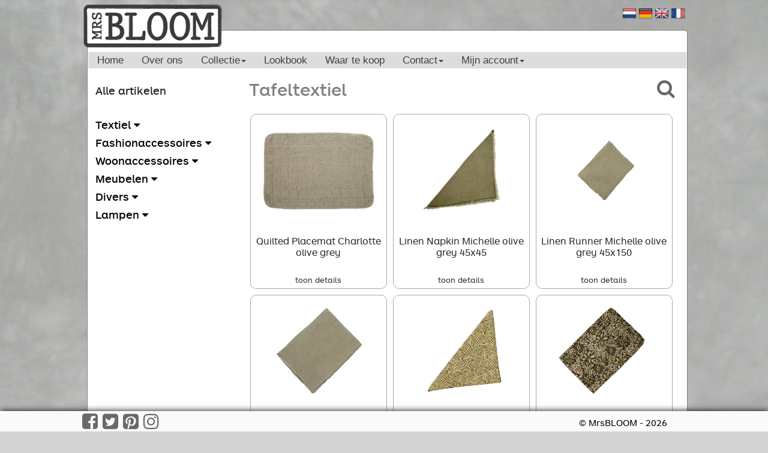

--- FILE ---
content_type: text/html; charset=UTF-8
request_url: https://www.mrsbloom.nl/artikellijst.php?grp=Tafeltextiel&prod=4
body_size: 5043
content:

<!doctype html>
<html lang="nl">
<head>
<meta charset="utf-8">
<title>MrsBLOOM :: collectie</title>
<meta name="generator" content="RemPro Webbuilder v11">
<link href="MrsBloom.ico" rel="shortcut icon" type="image/x-icon">
<link href="MrsBloom.ico" rel="apple-touch-icon" sizes="128x128">
<link href="css/font-awesome.min.css" rel="stylesheet">
<link href="css/MrsBLOOM.css" rel="stylesheet">
<link href="css/artikellijst.css" rel="stylesheet">
<script src="javascript/jquery-2.2.4.min.js"></script>
<script src="javascript/jquery-ui.min.js"></script>
<script src="javascript/wb.affix.min.js"></script>
<script src="javascript/bootstrap.min.js"></script>
<script>   
   function submitForm1()
   {
      var regexp;
      var ZoekBox = document.getElementById('ZoekBox');
      if (!(ZoekBox.disabled || ZoekBox.style.display === 'none' || ZoekBox.style.visibility === 'hidden'))
      {
         if (ZoekBox.value == "")
         {
            alert("Geef minimaal 3 karakters op");
            ZoekBox.focus();
            return false;
         }
         if (ZoekBox.value.length < 3)
         {
            alert("Geef minimaal 3 karakters op");
            ZoekBox.focus();
            return false;
         }
         if (ZoekBox.value.length > 99)
         {
            alert("Geef minimaal 3 karakters op");
            ZoekBox.focus();
            return false;
         }
      }
      return true;
   }
</script>
<script src="javascript/wwb20.min.js"></script>
<script>   
   
     var _gaq = _gaq || [];
     _gaq.push(['_setAccount', 'UA-32266596-1']);
     _gaq.push(['_trackPageview']);
   
     (function() {
       var ga = document.createElement('script'); ga.type = 'text/javascript'; ga.async = true;
       ga.src = ('https:' == document.location.protocol ? 'https://ssl' : 'http://www') + '.google-analytics.com/ga.js';
       var s = document.getElementsByTagName('script')[0]; s.parentNode.insertBefore(ga, s);
     })();
   
</script>

</head>
<body data-bs-spy="scroll">
<img src="./productfotos/achtergrondfotos/Beton achtergrond 2.jpg" id="backgroundimage">   <div id="container">
      <div id="wb_Shape1" style="position:absolute;left:25px;top:50px;width:1001px;height:4000px;z-index:46;">
         <img src="images/img0002.png" id="Shape1" alt="" width="1001" height="4000" style="width:1001px;height:4000px;">
      </div>
      <div id="wb_Text1" style="position:absolute;left:295px;top:132px;width:660px;height:36px;z-index:47;">
<h1><a href="?grp=Tafeltextiel" class="style5">Tafeltextiel</a></h1>
      </div>
      <div id="Html2" style="position:absolute;left:39px;top:139px;width:242px;height:3898px;overflow:auto;z-index:49">
         <div style="line-height:25px;">     
<span style="color:#000000;font-family:'ARS Maquette Pro Medium';font-size:18px;letter-spacing:0px;"><a href="artikellijst.php" class="style1">Alle artikelen</a><br /><br /><div style="margin-top:5px;"><a href="#" onclick="Toggle('Text2', 'fade', 150);return false;" class="style1"><span style="color:#000000;font-family:'ARS Maquette Pro Medium';font-size:18px; letter-spacing:0px;">Textiel&nbsp;<i class="fa fa-caret-down">&nbsp;</i></span></a></div><div id = "Text2" style="display:none;">&nbsp;&nbsp;<span style="color:#000000;font-family:'ARS Maquette Pro';font-size:16px;letter-spacing:0px;">
                <a href="artikellijst.php?grp=Gordijnen&prod=3" class="style1">Gordijnen</a></span><br />&nbsp;&nbsp;<span style="color:#000000;font-family:'ARS Maquette Pro';font-size:16px;letter-spacing:0px;">
                <a href="artikellijst.php?grp=Kussens&prod=1" class="style1">Kussens</a></span><br />&nbsp;&nbsp;<span style="color:#000000;font-family:'ARS Maquette Pro';font-size:16px;letter-spacing:0px;">
                <a href="artikellijst.php?grp=Plaids&prod=2" class="style1">Plaids</a></span><br />&nbsp;&nbsp;<span style="color:#000000;font-family:'ARS Maquette Pro';font-size:16px;letter-spacing:0px;">
                <a href="artikellijst.php?grp=Tafeltextiel&prod=4" class="style1">Tafeltextiel</a></span><br /></div><div style="margin-top:5px;"><a href="#" onclick="Toggle('Text3', 'fade', 150);return false;" class="style1"><span style="color:#000000;font-family:'ARS Maquette Pro Medium';font-size:18px; letter-spacing:0px;">Fashionaccessoires&nbsp;<i class="fa fa-caret-down">&nbsp;</i></span></a></div><div id = "Text3" style="display:none;">&nbsp;&nbsp;<span style="color:#000000;font-family:'ARS Maquette Pro';font-size:16px;letter-spacing:0px;">
                <a href="artikellijst.php?grp=Tassen&prod=6" class="style1">Tassen</a></span><br /></div><div style="margin-top:5px;"><a href="#" onclick="Toggle('Text4', 'fade', 150);return false;" class="style1"><span style="color:#000000;font-family:'ARS Maquette Pro Medium';font-size:18px; letter-spacing:0px;">Woonaccessoires&nbsp;<i class="fa fa-caret-down">&nbsp;</i></span></a></div><div id = "Text4" style="display:none;">&nbsp;&nbsp;<span style="color:#000000;font-family:'ARS Maquette Pro';font-size:16px;letter-spacing:0px;">
                <a href="artikellijst.php?grp=Flessen&prod=13" class="style1">Flessen</a></span><br />&nbsp;&nbsp;<span style="color:#000000;font-family:'ARS Maquette Pro';font-size:16px;letter-spacing:0px;">
                <a href="artikellijst.php?grp=Fotolijsten&prod=501" class="style1">Fotolijsten</a></span><br />&nbsp;&nbsp;<span style="color:#000000;font-family:'ARS Maquette Pro';font-size:16px;letter-spacing:0px;">
                <a href="artikellijst.php?grp=Haken&prod=104" class="style1">Haken</a></span><br />&nbsp;&nbsp;<span style="color:#000000;font-family:'ARS Maquette Pro';font-size:16px;letter-spacing:0px;">
                <a href="artikellijst.php?grp=Kandelaren&prod=17" class="style1">Kandelaren</a></span><br />&nbsp;&nbsp;<span style="color:#000000;font-family:'ARS Maquette Pro';font-size:16px;letter-spacing:0px;">
                <a href="artikellijst.php?grp=Manden&prod=51" class="style1">Manden</a></span><br />&nbsp;&nbsp;<span style="color:#000000;font-family:'ARS Maquette Pro';font-size:16px;letter-spacing:0px;">
                <a href="artikellijst.php?grp=Decoratie hangers&prod=61" class="style1">Decoratie hangers</a></span><br />&nbsp;&nbsp;<span style="color:#000000;font-family:'ARS Maquette Pro';font-size:16px;letter-spacing:0px;">
                <a href="artikellijst.php?grp=Decoratie hangers papier&prod=66" class="style1">Decoratie hangers papier</a></span><br />&nbsp;&nbsp;<span style="color:#000000;font-family:'ARS Maquette Pro';font-size:16px;letter-spacing:0px;">
                <a href="artikellijst.php?grp=Garlands en Kransen&prod=99" class="style1">Garlands en Kransen</a></span><br />&nbsp;&nbsp;<span style="color:#000000;font-family:'ARS Maquette Pro';font-size:16px;letter-spacing:0px;">
                <a href="artikellijst.php?grp=Plateaus&prod=16" class="style1">Plateaus</a></span><br />&nbsp;&nbsp;<span style="color:#000000;font-family:'ARS Maquette Pro';font-size:16px;letter-spacing:0px;">
                <a href="artikellijst.php?grp=Tapijten&prod=88" class="style1">Tapijten</a></span><br />&nbsp;&nbsp;<span style="color:#000000;font-family:'ARS Maquette Pro';font-size:16px;letter-spacing:0px;">
                <a href="artikellijst.php?grp=Vazen&prod=15" class="style1">Vazen</a></span><br />&nbsp;&nbsp;<span style="color:#000000;font-family:'ARS Maquette Pro';font-size:16px;letter-spacing:0px;">
                <a href="artikellijst.php?grp=Windlichtjes&prod=22" class="style1">Windlichtjes</a></span><br />&nbsp;&nbsp;<span style="color:#000000;font-family:'ARS Maquette Pro';font-size:16px;letter-spacing:0px;">
                <a href="artikellijst.php?grp=Kapstokken&prod=77" class="style1">Kapstokken</a></span><br /></div><div style="margin-top:5px;"><a href="#" onclick="Toggle('Text5', 'fade', 150);return false;" class="style1"><span style="color:#000000;font-family:'ARS Maquette Pro Medium';font-size:18px; letter-spacing:0px;">Meubelen&nbsp;<i class="fa fa-caret-down">&nbsp;</i></span></a></div><div id = "Text5" style="display:none;">&nbsp;&nbsp;<span style="color:#000000;font-family:'ARS Maquette Pro';font-size:16px;letter-spacing:0px;">
                <a href="artikellijst.php?grp=Bijzettafels&prod=101" class="style1">Bijzettafels</a></span><br />&nbsp;&nbsp;<span style="color:#000000;font-family:'ARS Maquette Pro';font-size:16px;letter-spacing:0px;">
                <a href="artikellijst.php?grp=Kleinmeubelen&prod=10" class="style1">Kleinmeubelen</a></span><br />&nbsp;&nbsp;<span style="color:#000000;font-family:'ARS Maquette Pro';font-size:16px;letter-spacing:0px;">
                <a href="artikellijst.php?grp=Poefs&prod=102" class="style1">Poefs</a></span><br /></div><div style="margin-top:5px;"><a href="#" onclick="Toggle('Text6', 'fade', 150);return false;" class="style1"><span style="color:#000000;font-family:'ARS Maquette Pro Medium';font-size:18px; letter-spacing:0px;">Divers&nbsp;<i class="fa fa-caret-down">&nbsp;</i></span></a></div><div id = "Text6" style="display:none;">&nbsp;&nbsp;<span style="color:#000000;font-family:'ARS Maquette Pro';font-size:16px;letter-spacing:0px;">
                <a href="artikellijst.php?grp=Decoratiemateriaal&prod=12" class="style1">Decoratiemateriaal</a></span><br />&nbsp;&nbsp;<span style="color:#000000;font-family:'ARS Maquette Pro';font-size:16px;letter-spacing:0px;">
                <a href="artikellijst.php?grp=Diversen&prod=50" class="style1">Diversen</a></span><br /></div><div style="margin-top:5px;"><a href="#" onclick="Toggle('Text7', 'fade', 150);return false;" class="style1"><span style="color:#000000;font-family:'ARS Maquette Pro Medium';font-size:18px; letter-spacing:0px;">Lampen&nbsp;<i class="fa fa-caret-down">&nbsp;</i></span></a></div><div id = "Text7" style="display:none;">&nbsp;&nbsp;<span style="color:#000000;font-family:'ARS Maquette Pro';font-size:16px;letter-spacing:0px;">
                <a href="artikellijst.php?grp=Hanglampen&prod=73" class="style1">Hanglampen</a></span><br /></div>         </div>
      </div>
      <div id="LayerProducts" style="position:absolute;overflow:auto;text-align:left;left:292px;top:185px;width:733px;height:3852px;z-index:50;">
         <div id="LayerProduct" style="position:relative;overflow:hidden;text-align:left;width:226px;height:290px;float:left;display:inline-block;z-index:15;">
<a href="artikel.php?que=0&artnr=93657&grp=Tafeltextiel" title="toon details" alt="toon details">            <div id="LayerFoto" style="position:absolute;text-align:left;left:2px;top:3px;width:222px;height:177px;z-index:9;background-color:transparent;background-image:url(./productfotos/93657.jpg);background-position:center center;background-repeat:no-repeat;background-size:contain;">
            </div>
</a>            <div id="wb_Text2" style="position:absolute;left:5px;top:202px;width:216px;height:20px;text-align:center;z-index:10;">
               <span style="color:#000000;font-family:'ARS Maquette Pro';font-size:16px;"><a href="artikel.php?que=0&artnr=93657&grp=Tafeltextiel" class="style1">Quilted Placemat Charlotte olive grey</a></span></div>
            <div id="wb_FontAwesomeIconLevering" style="position:absolute;left:0px;top:0px;width:32px;height:32px;text-align:center;z-index:11;">
</div>
            <div id="wb_Image2" style="position:absolute;left:189px;top:3px;width:37px;height:31px;z-index:12;">
</div>
            <div id="wb_Text3" style="position:absolute;left:5px;top:266px;width:216px;height:16px;text-align:center;z-index:13;">
               <span style="color:#000000;font-family:'ARS Maquette Pro';font-size:13px;"><a href="artikel.php?que=0&artnr=93657&grp=Tafeltextiel" class="style1">toon details</a></span></div>
         </div>         <div id="LayerProduct" style="position:relative;overflow:hidden;text-align:left;width:226px;height:290px;float:left;display:inline-block;z-index:15;">
<a href="artikel.php?que=1&artnr=93706&grp=Tafeltextiel" title="toon details" alt="toon details">            <div id="LayerFoto" style="position:absolute;text-align:left;left:2px;top:3px;width:222px;height:177px;z-index:9;background-color:transparent;background-image:url(./productfotos/93706.jpg);background-position:center center;background-repeat:no-repeat;background-size:contain;">
            </div>
</a>            <div id="wb_Text2" style="position:absolute;left:5px;top:202px;width:216px;height:20px;text-align:center;z-index:10;">
               <span style="color:#000000;font-family:'ARS Maquette Pro';font-size:16px;"><a href="artikel.php?que=1&artnr=93706&grp=Tafeltextiel" class="style1">Linen Napkin Michelle olive grey 45x45</a></span></div>
            <div id="wb_FontAwesomeIconLevering" style="position:absolute;left:0px;top:0px;width:32px;height:32px;text-align:center;z-index:11;">
</div>
            <div id="wb_Image2" style="position:absolute;left:189px;top:3px;width:37px;height:31px;z-index:12;">
</div>
            <div id="wb_Text3" style="position:absolute;left:5px;top:266px;width:216px;height:16px;text-align:center;z-index:13;">
               <span style="color:#000000;font-family:'ARS Maquette Pro';font-size:13px;"><a href="artikel.php?que=1&artnr=93706&grp=Tafeltextiel" class="style1">toon details</a></span></div>
         </div>         <div id="LayerProduct" style="position:relative;overflow:hidden;text-align:left;width:226px;height:290px;float:left;display:inline-block;z-index:15;">
<a href="artikel.php?que=2&artnr=93668&grp=Tafeltextiel" title="toon details" alt="toon details">            <div id="LayerFoto" style="position:absolute;text-align:left;left:2px;top:3px;width:222px;height:177px;z-index:9;background-color:transparent;background-image:url(./productfotos/93668.jpg);background-position:center center;background-repeat:no-repeat;background-size:contain;">
            </div>
</a>            <div id="wb_Text2" style="position:absolute;left:5px;top:202px;width:216px;height:20px;text-align:center;z-index:10;">
               <span style="color:#000000;font-family:'ARS Maquette Pro';font-size:16px;"><a href="artikel.php?que=2&artnr=93668&grp=Tafeltextiel" class="style1">Linen Runner Michelle olive grey 45x150</a></span></div>
            <div id="wb_FontAwesomeIconLevering" style="position:absolute;left:0px;top:0px;width:32px;height:32px;text-align:center;z-index:11;">
</div>
            <div id="wb_Image2" style="position:absolute;left:189px;top:3px;width:37px;height:31px;z-index:12;">
</div>
            <div id="wb_Text3" style="position:absolute;left:5px;top:266px;width:216px;height:16px;text-align:center;z-index:13;">
               <span style="color:#000000;font-family:'ARS Maquette Pro';font-size:13px;"><a href="artikel.php?que=2&artnr=93668&grp=Tafeltextiel" class="style1">toon details</a></span></div>
         </div>         <div id="LayerProduct" style="position:relative;overflow:hidden;text-align:left;width:226px;height:290px;float:left;display:inline-block;z-index:15;">
<a href="artikel.php?que=3&artnr=93669&grp=Tafeltextiel" title="toon details" alt="toon details">            <div id="LayerFoto" style="position:absolute;text-align:left;left:2px;top:3px;width:222px;height:177px;z-index:9;background-color:transparent;background-image:url(./productfotos/93669.jpg);background-position:center center;background-repeat:no-repeat;background-size:contain;">
            </div>
</a>            <div id="wb_Text2" style="position:absolute;left:5px;top:202px;width:216px;height:20px;text-align:center;z-index:10;">
               <span style="color:#000000;font-family:'ARS Maquette Pro';font-size:16px;"><a href="artikel.php?que=3&artnr=93669&grp=Tafeltextiel" class="style1">Linen Tablecloth Michelle olive grey 150x250</a></span></div>
            <div id="wb_FontAwesomeIconLevering" style="position:absolute;left:0px;top:0px;width:32px;height:32px;text-align:center;z-index:11;">
</div>
            <div id="wb_Image2" style="position:absolute;left:189px;top:3px;width:37px;height:31px;z-index:12;">
</div>
            <div id="wb_Text3" style="position:absolute;left:5px;top:266px;width:216px;height:16px;text-align:center;z-index:13;">
               <span style="color:#000000;font-family:'ARS Maquette Pro';font-size:13px;"><a href="artikel.php?que=3&artnr=93669&grp=Tafeltextiel" class="style1">toon details</a></span></div>
         </div>         <div id="LayerProduct" style="position:relative;overflow:hidden;text-align:left;width:226px;height:290px;float:left;display:inline-block;z-index:15;">
<a href="artikel.php?que=4&artnr=15426&grp=Tafeltextiel" title="toon details" alt="toon details">            <div id="LayerFoto" style="position:absolute;text-align:left;left:2px;top:3px;width:222px;height:177px;z-index:9;background-color:transparent;background-image:url(./productfotos/15426.jpg);background-position:center center;background-repeat:no-repeat;background-size:contain;">
            </div>
</a>            <div id="wb_Text2" style="position:absolute;left:5px;top:202px;width:216px;height:20px;text-align:center;z-index:10;">
               <span style="color:#000000;font-family:'ARS Maquette Pro';font-size:16px;"><a href="artikel.php?que=4&artnr=15426&grp=Tafeltextiel" class="style1">Napkin Es Vedra forest 45x45</a></span></div>
            <div id="wb_FontAwesomeIconLevering" style="position:absolute;left:0px;top:0px;width:32px;height:32px;text-align:center;z-index:11;">
</div>
            <div id="wb_Image2" style="position:absolute;left:189px;top:3px;width:37px;height:31px;z-index:12;">
</div>
            <div id="wb_Text3" style="position:absolute;left:5px;top:266px;width:216px;height:16px;text-align:center;z-index:13;">
               <span style="color:#000000;font-family:'ARS Maquette Pro';font-size:13px;"><a href="artikel.php?que=4&artnr=15426&grp=Tafeltextiel" class="style1">toon details</a></span></div>
         </div>         <div id="LayerProduct" style="position:relative;overflow:hidden;text-align:left;width:226px;height:290px;float:left;display:inline-block;z-index:15;">
<a href="artikel.php?que=5&artnr=15425&grp=Tafeltextiel" title="toon details" alt="toon details">            <div id="LayerFoto" style="position:absolute;text-align:left;left:2px;top:3px;width:222px;height:177px;z-index:9;background-color:transparent;background-image:url(./productfotos/15425.jpg);background-position:center center;background-repeat:no-repeat;background-size:contain;">
            </div>
</a>            <div id="wb_Text2" style="position:absolute;left:5px;top:202px;width:216px;height:20px;text-align:center;z-index:10;">
               <span style="color:#000000;font-family:'ARS Maquette Pro';font-size:16px;"><a href="artikel.php?que=5&artnr=15425&grp=Tafeltextiel" class="style1">Tablecloth Santa Eulalia forest 150x250</a></span></div>
            <div id="wb_FontAwesomeIconLevering" style="position:absolute;left:0px;top:0px;width:32px;height:32px;text-align:center;z-index:11;">
</div>
            <div id="wb_Image2" style="position:absolute;left:189px;top:3px;width:37px;height:31px;z-index:12;">
</div>
            <div id="wb_Text3" style="position:absolute;left:5px;top:266px;width:216px;height:16px;text-align:center;z-index:13;">
               <span style="color:#000000;font-family:'ARS Maquette Pro';font-size:13px;"><a href="artikel.php?que=5&artnr=15425&grp=Tafeltextiel" class="style1">toon details</a></span></div>
         </div>         <div id="LayerProduct" style="position:relative;overflow:hidden;text-align:left;width:226px;height:290px;float:left;display:inline-block;z-index:15;">
<a href="artikel.php?que=6&artnr=31367&grp=Tafeltextiel" title="toon details" alt="toon details">            <div id="LayerFoto" style="position:absolute;text-align:left;left:2px;top:3px;width:222px;height:177px;z-index:9;background-color:transparent;background-image:url(./productfotos/31367.jpg);background-position:center center;background-repeat:no-repeat;background-size:contain;">
            </div>
</a>            <div id="wb_Text2" style="position:absolute;left:5px;top:202px;width:216px;height:20px;text-align:center;z-index:10;">
               <span style="color:#000000;font-family:'ARS Maquette Pro';font-size:16px;"><a href="artikel.php?que=6&artnr=31367&grp=Tafeltextiel" class="style1">Quilted placemat Charlotte old blue 50x35</a></span></div>
            <div id="wb_FontAwesomeIconLevering" style="position:absolute;left:0px;top:0px;width:32px;height:32px;text-align:center;z-index:11;">
</div>
            <div id="wb_Image2" style="position:absolute;left:189px;top:3px;width:37px;height:31px;z-index:12;">
</div>
            <div id="wb_Text3" style="position:absolute;left:5px;top:266px;width:216px;height:16px;text-align:center;z-index:13;">
               <span style="color:#000000;font-family:'ARS Maquette Pro';font-size:13px;"><a href="artikel.php?que=6&artnr=31367&grp=Tafeltextiel" class="style1">toon details</a></span></div>
         </div>         <div id="LayerProduct" style="position:relative;overflow:hidden;text-align:left;width:226px;height:290px;float:left;display:inline-block;z-index:15;">
<a href="artikel.php?que=7&artnr=41310&grp=Tafeltextiel" title="toon details" alt="toon details">            <div id="LayerFoto" style="position:absolute;text-align:left;left:2px;top:3px;width:222px;height:177px;z-index:9;background-color:transparent;background-image:url(./productfotos/41310.jpg);background-position:center center;background-repeat:no-repeat;background-size:contain;">
            </div>
</a>            <div id="wb_Text2" style="position:absolute;left:5px;top:202px;width:216px;height:20px;text-align:center;z-index:10;">
               <span style="color:#000000;font-family:'ARS Maquette Pro';font-size:16px;"><a href="artikel.php?que=7&artnr=41310&grp=Tafeltextiel" class="style1">Linen Napkin Michelle old blue 45x45</a></span></div>
            <div id="wb_FontAwesomeIconLevering" style="position:absolute;left:0px;top:0px;width:32px;height:32px;text-align:center;z-index:11;">
</div>
            <div id="wb_Image2" style="position:absolute;left:189px;top:3px;width:37px;height:31px;z-index:12;">
</div>
            <div id="wb_Text3" style="position:absolute;left:5px;top:266px;width:216px;height:16px;text-align:center;z-index:13;">
               <span style="color:#000000;font-family:'ARS Maquette Pro';font-size:13px;"><a href="artikel.php?que=7&artnr=41310&grp=Tafeltextiel" class="style1">toon details</a></span></div>
         </div>         <div id="LayerProduct" style="position:relative;overflow:hidden;text-align:left;width:226px;height:290px;float:left;display:inline-block;z-index:15;">
<a href="artikel.php?que=8&artnr=51582&grp=Tafeltextiel" title="toon details" alt="toon details">            <div id="LayerFoto" style="position:absolute;text-align:left;left:2px;top:3px;width:222px;height:177px;z-index:9;background-color:transparent;background-image:url(./productfotos/51582.jpg);background-position:center center;background-repeat:no-repeat;background-size:contain;">
            </div>
</a>            <div id="wb_Text2" style="position:absolute;left:5px;top:202px;width:216px;height:20px;text-align:center;z-index:10;">
               <span style="color:#000000;font-family:'ARS Maquette Pro';font-size:16px;"><a href="artikel.php?que=8&artnr=51582&grp=Tafeltextiel" class="style1">Vintage Linen Tablecloth old blue 150x350</a></span></div>
            <div id="wb_FontAwesomeIconLevering" style="position:absolute;left:0px;top:0px;width:32px;height:32px;text-align:center;z-index:11;">
</div>
            <div id="wb_Image2" style="position:absolute;left:189px;top:3px;width:37px;height:31px;z-index:12;">
</div>
            <div id="wb_Text3" style="position:absolute;left:5px;top:266px;width:216px;height:16px;text-align:center;z-index:13;">
               <span style="color:#000000;font-family:'ARS Maquette Pro';font-size:13px;"><a href="artikel.php?que=8&artnr=51582&grp=Tafeltextiel" class="style1">toon details</a></span></div>
         </div>         <div id="LayerProduct" style="position:relative;overflow:hidden;text-align:left;width:226px;height:290px;float:left;display:inline-block;z-index:15;">
<a href="artikel.php?que=9&artnr=51590&grp=Tafeltextiel" title="toon details" alt="toon details">            <div id="LayerFoto" style="position:absolute;text-align:left;left:2px;top:3px;width:222px;height:177px;z-index:9;background-color:transparent;background-image:url(./productfotos/51590.jpg);background-position:center center;background-repeat:no-repeat;background-size:contain;">
            </div>
</a>            <div id="wb_Text2" style="position:absolute;left:5px;top:202px;width:216px;height:20px;text-align:center;z-index:10;">
               <span style="color:#000000;font-family:'ARS Maquette Pro';font-size:16px;"><a href="artikel.php?que=9&artnr=51590&grp=Tafeltextiel" class="style1">Linen Runner Michelle old blue 45x150</a></span></div>
            <div id="wb_FontAwesomeIconLevering" style="position:absolute;left:0px;top:0px;width:32px;height:32px;text-align:center;z-index:11;">
</div>
            <div id="wb_Image2" style="position:absolute;left:189px;top:3px;width:37px;height:31px;z-index:12;">
</div>
            <div id="wb_Text3" style="position:absolute;left:5px;top:266px;width:216px;height:16px;text-align:center;z-index:13;">
               <span style="color:#000000;font-family:'ARS Maquette Pro';font-size:13px;"><a href="artikel.php?que=9&artnr=51590&grp=Tafeltextiel" class="style1">toon details</a></span></div>
         </div>         <div id="LayerProduct" style="position:relative;overflow:hidden;text-align:left;width:226px;height:290px;float:left;display:inline-block;z-index:15;">
<a href="artikel.php?que=10&artnr=15245A&grp=Tafeltextiel" title="toon details" alt="toon details">            <div id="LayerFoto" style="position:absolute;text-align:left;left:2px;top:3px;width:222px;height:177px;z-index:9;background-color:transparent;background-image:url(./productfotos/15245A.jpg);background-position:center center;background-repeat:no-repeat;background-size:contain;">
            </div>
</a>            <div id="wb_Text2" style="position:absolute;left:5px;top:202px;width:216px;height:20px;text-align:center;z-index:10;">
               <span style="color:#000000;font-family:'ARS Maquette Pro';font-size:16px;"><a href="artikel.php?que=10&artnr=15245A&grp=Tafeltextiel" class="style1">Placemat Portinaxt mustard 50x35</a></span></div>
            <div id="wb_FontAwesomeIconLevering" style="position:absolute;left:0px;top:0px;width:32px;height:32px;text-align:center;z-index:11;">
</div>
            <div id="wb_Image2" style="position:absolute;left:189px;top:3px;width:37px;height:31px;z-index:12;">
</div>
            <div id="wb_Text3" style="position:absolute;left:5px;top:266px;width:216px;height:16px;text-align:center;z-index:13;">
               <span style="color:#000000;font-family:'ARS Maquette Pro';font-size:13px;"><a href="artikel.php?que=10&artnr=15245A&grp=Tafeltextiel" class="style1">toon details</a></span></div>
         </div>         <div id="LayerProduct" style="position:relative;overflow:hidden;text-align:left;width:226px;height:290px;float:left;display:inline-block;z-index:15;">
<a href="artikel.php?que=11&artnr=15430&grp=Tafeltextiel" title="toon details" alt="toon details">            <div id="LayerFoto" style="position:absolute;text-align:left;left:2px;top:3px;width:222px;height:177px;z-index:9;background-color:transparent;background-image:url(./productfotos/15430.jpg);background-position:center center;background-repeat:no-repeat;background-size:contain;">
            </div>
</a>            <div id="wb_Text2" style="position:absolute;left:5px;top:202px;width:216px;height:20px;text-align:center;z-index:10;">
               <span style="color:#000000;font-family:'ARS Maquette Pro';font-size:16px;"><a href="artikel.php?que=11&artnr=15430&grp=Tafeltextiel" class="style1">Napkin Portinaxt mustardt 45x45</a></span></div>
            <div id="wb_FontAwesomeIconLevering" style="position:absolute;left:0px;top:0px;width:32px;height:32px;text-align:center;z-index:11;">
</div>
            <div id="wb_Image2" style="position:absolute;left:189px;top:3px;width:37px;height:31px;z-index:12;">
</div>
            <div id="wb_Text3" style="position:absolute;left:5px;top:266px;width:216px;height:16px;text-align:center;z-index:13;">
               <span style="color:#000000;font-family:'ARS Maquette Pro';font-size:13px;"><a href="artikel.php?que=11&artnr=15430&grp=Tafeltextiel" class="style1">toon details</a></span></div>
         </div>         <div id="LayerProduct" style="position:relative;overflow:hidden;text-align:left;width:226px;height:290px;float:left;display:inline-block;z-index:15;">
<a href="artikel.php?que=12&artnr=15423&grp=Tafeltextiel" title="toon details" alt="toon details">            <div id="LayerFoto" style="position:absolute;text-align:left;left:2px;top:3px;width:222px;height:177px;z-index:9;background-color:transparent;background-image:url(./productfotos/15423.jpg);background-position:center center;background-repeat:no-repeat;background-size:contain;">
            </div>
</a>            <div id="wb_Text2" style="position:absolute;left:5px;top:202px;width:216px;height:20px;text-align:center;z-index:10;">
               <span style="color:#000000;font-family:'ARS Maquette Pro';font-size:16px;"><a href="artikel.php?que=12&artnr=15423&grp=Tafeltextiel" class="style1">Tablecloth Santa Eulalia mustard 150x350</a></span></div>
            <div id="wb_FontAwesomeIconLevering" style="position:absolute;left:0px;top:0px;width:32px;height:32px;text-align:center;z-index:11;">
</div>
            <div id="wb_Image2" style="position:absolute;left:189px;top:3px;width:37px;height:31px;z-index:12;">
</div>
            <div id="wb_Text3" style="position:absolute;left:5px;top:266px;width:216px;height:16px;text-align:center;z-index:13;">
               <span style="color:#000000;font-family:'ARS Maquette Pro';font-size:13px;"><a href="artikel.php?que=12&artnr=15423&grp=Tafeltextiel" class="style1">toon details</a></span></div>
         </div>         <div id="LayerProduct" style="position:relative;overflow:hidden;text-align:left;width:226px;height:290px;float:left;display:inline-block;z-index:15;">
<a href="artikel.php?que=13&artnr=15342A&grp=Tafeltextiel" title="toon details" alt="toon details">            <div id="LayerFoto" style="position:absolute;text-align:left;left:2px;top:3px;width:222px;height:177px;z-index:9;background-color:transparent;background-image:url(./productfotos/15342A.jpg);background-position:center center;background-repeat:no-repeat;background-size:contain;">
            </div>
</a>            <div id="wb_Text2" style="position:absolute;left:5px;top:202px;width:216px;height:20px;text-align:center;z-index:10;">
               <span style="color:#000000;font-family:'ARS Maquette Pro';font-size:16px;"><a href="artikel.php?que=13&artnr=15342A&grp=Tafeltextiel" class="style1">Placemat Portinaxt ginger 50x35</a></span></div>
            <div id="wb_FontAwesomeIconLevering" style="position:absolute;left:0px;top:0px;width:32px;height:32px;text-align:center;z-index:11;">
</div>
            <div id="wb_Image2" style="position:absolute;left:189px;top:3px;width:37px;height:31px;z-index:12;">
</div>
            <div id="wb_Text3" style="position:absolute;left:5px;top:266px;width:216px;height:16px;text-align:center;z-index:13;">
               <span style="color:#000000;font-family:'ARS Maquette Pro';font-size:13px;"><a href="artikel.php?que=13&artnr=15342A&grp=Tafeltextiel" class="style1">toon details</a></span></div>
         </div>         <div id="LayerProduct" style="position:relative;overflow:hidden;text-align:left;width:226px;height:290px;float:left;display:inline-block;z-index:15;">
<a href="artikel.php?que=14&artnr=15428&grp=Tafeltextiel" title="toon details" alt="toon details">            <div id="LayerFoto" style="position:absolute;text-align:left;left:2px;top:3px;width:222px;height:177px;z-index:9;background-color:transparent;background-image:url(./productfotos/15428.jpg);background-position:center center;background-repeat:no-repeat;background-size:contain;">
            </div>
</a>            <div id="wb_Text2" style="position:absolute;left:5px;top:202px;width:216px;height:20px;text-align:center;z-index:10;">
               <span style="color:#000000;font-family:'ARS Maquette Pro';font-size:16px;"><a href="artikel.php?que=14&artnr=15428&grp=Tafeltextiel" class="style1">Napkin Cala Llonga ginger 45x45</a></span></div>
            <div id="wb_FontAwesomeIconLevering" style="position:absolute;left:0px;top:0px;width:32px;height:32px;text-align:center;z-index:11;">
</div>
            <div id="wb_Image2" style="position:absolute;left:189px;top:3px;width:37px;height:31px;z-index:12;">
</div>
            <div id="wb_Text3" style="position:absolute;left:5px;top:266px;width:216px;height:16px;text-align:center;z-index:13;">
               <span style="color:#000000;font-family:'ARS Maquette Pro';font-size:13px;"><a href="artikel.php?que=14&artnr=15428&grp=Tafeltextiel" class="style1">toon details</a></span></div>
         </div>         <div id="LayerProduct" style="position:relative;overflow:hidden;text-align:left;width:226px;height:290px;float:left;display:inline-block;z-index:15;">
<a href="artikel.php?que=15&artnr=15427&grp=Tafeltextiel" title="toon details" alt="toon details">            <div id="LayerFoto" style="position:absolute;text-align:left;left:2px;top:3px;width:222px;height:177px;z-index:9;background-color:transparent;background-image:url(./productfotos/15427.jpg);background-position:center center;background-repeat:no-repeat;background-size:contain;">
            </div>
</a>            <div id="wb_Text2" style="position:absolute;left:5px;top:202px;width:216px;height:20px;text-align:center;z-index:10;">
               <span style="color:#000000;font-family:'ARS Maquette Pro';font-size:16px;"><a href="artikel.php?que=15&artnr=15427&grp=Tafeltextiel" class="style1">Napkin Es Vedra ginger 45x45</a></span></div>
            <div id="wb_FontAwesomeIconLevering" style="position:absolute;left:0px;top:0px;width:32px;height:32px;text-align:center;z-index:11;">
</div>
            <div id="wb_Image2" style="position:absolute;left:189px;top:3px;width:37px;height:31px;z-index:12;">
</div>
            <div id="wb_Text3" style="position:absolute;left:5px;top:266px;width:216px;height:16px;text-align:center;z-index:13;">
               <span style="color:#000000;font-family:'ARS Maquette Pro';font-size:13px;"><a href="artikel.php?que=15&artnr=15427&grp=Tafeltextiel" class="style1">toon details</a></span></div>
         </div>         <div id="LayerProduct" style="position:relative;overflow:hidden;text-align:left;width:226px;height:290px;float:left;display:inline-block;z-index:15;">
<a href="artikel.php?que=16&artnr=14385&grp=Tafeltextiel" title="toon details" alt="toon details">            <div id="LayerFoto" style="position:absolute;text-align:left;left:2px;top:3px;width:222px;height:177px;z-index:9;background-color:transparent;background-image:url(./productfotos/14385.jpg);background-position:center center;background-repeat:no-repeat;background-size:contain;">
            </div>
</a>            <div id="wb_Text2" style="position:absolute;left:5px;top:202px;width:216px;height:20px;text-align:center;z-index:10;">
               <span style="color:#000000;font-family:'ARS Maquette Pro';font-size:16px;"><a href="artikel.php?que=16&artnr=14385&grp=Tafeltextiel" class="style1">Linen Napkin Michelle nude 45x45</a></span></div>
            <div id="wb_FontAwesomeIconLevering" style="position:absolute;left:0px;top:0px;width:32px;height:32px;text-align:center;z-index:11;">
</div>
            <div id="wb_Image2" style="position:absolute;left:189px;top:3px;width:37px;height:31px;z-index:12;">
</div>
            <div id="wb_Text3" style="position:absolute;left:5px;top:266px;width:216px;height:16px;text-align:center;z-index:13;">
               <span style="color:#000000;font-family:'ARS Maquette Pro';font-size:13px;"><a href="artikel.php?que=16&artnr=14385&grp=Tafeltextiel" class="style1">toon details</a></span></div>
         </div>         <div id="LayerProduct" style="position:relative;overflow:hidden;text-align:left;width:226px;height:290px;float:left;display:inline-block;z-index:15;">
<a href="artikel.php?que=17&artnr=14386&grp=Tafeltextiel" title="toon details" alt="toon details">            <div id="LayerFoto" style="position:absolute;text-align:left;left:2px;top:3px;width:222px;height:177px;z-index:9;background-color:transparent;background-image:url(./productfotos/14386.jpg);background-position:center center;background-repeat:no-repeat;background-size:contain;">
            </div>
</a>            <div id="wb_Text2" style="position:absolute;left:5px;top:202px;width:216px;height:20px;text-align:center;z-index:10;">
               <span style="color:#000000;font-family:'ARS Maquette Pro';font-size:16px;"><a href="artikel.php?que=17&artnr=14386&grp=Tafeltextiel" class="style1">Linen Tablecloth Michelle nude 150x250</a></span></div>
            <div id="wb_FontAwesomeIconLevering" style="position:absolute;left:0px;top:0px;width:32px;height:32px;text-align:center;z-index:11;">
</div>
            <div id="wb_Image2" style="position:absolute;left:189px;top:3px;width:37px;height:31px;z-index:12;">
</div>
            <div id="wb_Text3" style="position:absolute;left:5px;top:266px;width:216px;height:16px;text-align:center;z-index:13;">
               <span style="color:#000000;font-family:'ARS Maquette Pro';font-size:13px;"><a href="artikel.php?que=17&artnr=14386&grp=Tafeltextiel" class="style1">toon details</a></span></div>
         </div>         <div id="LayerProduct" style="position:relative;overflow:hidden;text-align:left;width:226px;height:290px;float:left;display:inline-block;z-index:15;">
<a href="artikel.php?que=18&artnr=15301&grp=Tafeltextiel" title="toon details" alt="toon details">            <div id="LayerFoto" style="position:absolute;text-align:left;left:2px;top:3px;width:222px;height:177px;z-index:9;background-color:transparent;background-image:url(./productfotos/15301.jpg);background-position:center center;background-repeat:no-repeat;background-size:contain;">
            </div>
</a>            <div id="wb_Text2" style="position:absolute;left:5px;top:202px;width:216px;height:20px;text-align:center;z-index:10;">
               <span style="color:#000000;font-family:'ARS Maquette Pro';font-size:16px;"><a href="artikel.php?que=18&artnr=15301&grp=Tafeltextiel" class="style1">Linen Tablecloth Michelle rose 150x250</a></span></div>
            <div id="wb_FontAwesomeIconLevering" style="position:absolute;left:0px;top:0px;width:32px;height:32px;text-align:center;z-index:11;">
</div>
            <div id="wb_Image2" style="position:absolute;left:189px;top:3px;width:37px;height:31px;z-index:12;">
</div>
            <div id="wb_Text3" style="position:absolute;left:5px;top:266px;width:216px;height:16px;text-align:center;z-index:13;">
               <span style="color:#000000;font-family:'ARS Maquette Pro';font-size:13px;"><a href="artikel.php?que=18&artnr=15301&grp=Tafeltextiel" class="style1">toon details</a></span></div>
         </div>         <div id="LayerProduct" style="position:relative;overflow:hidden;text-align:left;width:226px;height:290px;float:left;display:inline-block;z-index:15;">
<a href="artikel.php?que=19&artnr=41497&grp=Tafeltextiel" title="toon details" alt="toon details">            <div id="LayerFoto" style="position:absolute;text-align:left;left:2px;top:3px;width:222px;height:177px;z-index:9;background-color:transparent;background-image:url(./productfotos/41497.jpg);background-position:center center;background-repeat:no-repeat;background-size:contain;">
            </div>
</a>            <div id="wb_Text2" style="position:absolute;left:5px;top:202px;width:216px;height:20px;text-align:center;z-index:10;">
               <span style="color:#000000;font-family:'ARS Maquette Pro';font-size:16px;"><a href="artikel.php?que=19&artnr=41497&grp=Tafeltextiel" class="style1">Linen Runner Michelle old pink 45x150</a></span></div>
            <div id="wb_FontAwesomeIconLevering" style="position:absolute;left:0px;top:0px;width:32px;height:32px;text-align:center;z-index:11;">
</div>
            <div id="wb_Image2" style="position:absolute;left:189px;top:3px;width:37px;height:31px;z-index:12;">
</div>
            <div id="wb_Text3" style="position:absolute;left:5px;top:266px;width:216px;height:16px;text-align:center;z-index:13;">
               <span style="color:#000000;font-family:'ARS Maquette Pro';font-size:13px;"><a href="artikel.php?que=19&artnr=41497&grp=Tafeltextiel" class="style1">toon details</a></span></div>
         </div>         <div id="LayerProduct" style="position:relative;overflow:hidden;text-align:left;width:226px;height:290px;float:left;display:inline-block;z-index:15;">
<a href="artikel.php?que=20&artnr=41492&grp=Tafeltextiel" title="toon details" alt="toon details">            <div id="LayerFoto" style="position:absolute;text-align:left;left:2px;top:3px;width:222px;height:177px;z-index:9;background-color:transparent;background-image:url(./productfotos/41492.jpg);background-position:center center;background-repeat:no-repeat;background-size:contain;">
            </div>
</a>            <div id="wb_Text2" style="position:absolute;left:5px;top:202px;width:216px;height:20px;text-align:center;z-index:10;">
               <span style="color:#000000;font-family:'ARS Maquette Pro';font-size:16px;"><a href="artikel.php?que=20&artnr=41492&grp=Tafeltextiel" class="style1">Quilted Placemat Charlotte old pink 50x35</a></span></div>
            <div id="wb_FontAwesomeIconLevering" style="position:absolute;left:0px;top:0px;width:32px;height:32px;text-align:center;z-index:11;">
</div>
            <div id="wb_Image2" style="position:absolute;left:189px;top:3px;width:37px;height:31px;z-index:12;">
</div>
            <div id="wb_Text3" style="position:absolute;left:5px;top:266px;width:216px;height:16px;text-align:center;z-index:13;">
               <span style="color:#000000;font-family:'ARS Maquette Pro';font-size:13px;"><a href="artikel.php?que=20&artnr=41492&grp=Tafeltextiel" class="style1">toon details</a></span></div>
         </div>         <div id="LayerProduct" style="position:relative;overflow:hidden;text-align:left;width:226px;height:290px;float:left;display:inline-block;z-index:15;">
<a href="artikel.php?que=21&artnr=41496&grp=Tafeltextiel" title="toon details" alt="toon details">            <div id="LayerFoto" style="position:absolute;text-align:left;left:2px;top:3px;width:222px;height:177px;z-index:9;background-color:transparent;background-image:url(./productfotos/41496.jpg);background-position:center center;background-repeat:no-repeat;background-size:contain;">
            </div>
</a>            <div id="wb_Text2" style="position:absolute;left:5px;top:202px;width:216px;height:20px;text-align:center;z-index:10;">
               <span style="color:#000000;font-family:'ARS Maquette Pro';font-size:16px;"><a href="artikel.php?que=21&artnr=41496&grp=Tafeltextiel" class="style1">Linen Napkin Michelle old pink 45x45</a></span></div>
            <div id="wb_FontAwesomeIconLevering" style="position:absolute;left:0px;top:0px;width:32px;height:32px;text-align:center;z-index:11;">
</div>
            <div id="wb_Image2" style="position:absolute;left:189px;top:3px;width:37px;height:31px;z-index:12;">
</div>
            <div id="wb_Text3" style="position:absolute;left:5px;top:266px;width:216px;height:16px;text-align:center;z-index:13;">
               <span style="color:#000000;font-family:'ARS Maquette Pro';font-size:13px;"><a href="artikel.php?que=21&artnr=41496&grp=Tafeltextiel" class="style1">toon details</a></span></div>
         </div>         <div id="LayerProduct" style="position:relative;overflow:hidden;text-align:left;width:226px;height:290px;float:left;display:inline-block;z-index:15;">
<a href="artikel.php?que=22&artnr=72588&grp=Tafeltextiel" title="toon details" alt="toon details">            <div id="LayerFoto" style="position:absolute;text-align:left;left:2px;top:3px;width:222px;height:177px;z-index:9;background-color:transparent;background-image:url(./productfotos/72588.jpg);background-position:center center;background-repeat:no-repeat;background-size:contain;">
            </div>
</a>            <div id="wb_Text2" style="position:absolute;left:5px;top:202px;width:216px;height:20px;text-align:center;z-index:10;">
               <span style="color:#000000;font-family:'ARS Maquette Pro';font-size:16px;"><a href="artikel.php?que=22&artnr=72588&grp=Tafeltextiel" class="style1">Linen Tablecloth Michelle old pink 150x350</a></span></div>
            <div id="wb_FontAwesomeIconLevering" style="position:absolute;left:0px;top:0px;width:32px;height:32px;text-align:center;z-index:11;">
</div>
            <div id="wb_Image2" style="position:absolute;left:189px;top:3px;width:37px;height:31px;z-index:12;">
</div>
            <div id="wb_Text3" style="position:absolute;left:5px;top:266px;width:216px;height:16px;text-align:center;z-index:13;">
               <span style="color:#000000;font-family:'ARS Maquette Pro';font-size:13px;"><a href="artikel.php?que=22&artnr=72588&grp=Tafeltextiel" class="style1">toon details</a></span></div>
         </div>         <div id="LayerProduct" style="position:relative;overflow:hidden;text-align:left;width:226px;height:290px;float:left;display:inline-block;z-index:15;">
<a href="artikel.php?que=23&artnr=25704&grp=Tafeltextiel" title="toon details" alt="toon details">            <div id="LayerFoto" style="position:absolute;text-align:left;left:2px;top:3px;width:222px;height:177px;z-index:9;background-color:transparent;background-image:url(./productfotos/25704.jpg);background-position:center center;background-repeat:no-repeat;background-size:contain;">
            </div>
</a>            <div id="wb_Text2" style="position:absolute;left:5px;top:202px;width:216px;height:20px;text-align:center;z-index:10;">
               <span style="color:#000000;font-family:'ARS Maquette Pro';font-size:16px;"><a href="artikel.php?que=23&artnr=25704&grp=Tafeltextiel" class="style1">Placemat Sevilla natural/black</a></span></div>
            <div id="wb_FontAwesomeIconLevering" style="position:absolute;left:0px;top:0px;width:32px;height:32px;text-align:center;z-index:11;">
</div>
            <div id="wb_Image2" style="position:absolute;left:189px;top:3px;width:37px;height:31px;z-index:12;">
</div>
            <div id="wb_Text3" style="position:absolute;left:5px;top:266px;width:216px;height:16px;text-align:center;z-index:13;">
               <span style="color:#000000;font-family:'ARS Maquette Pro';font-size:13px;"><a href="artikel.php?que=23&artnr=25704&grp=Tafeltextiel" class="style1">toon details</a></span></div>
         </div>         <div id="LayerProduct" style="position:relative;overflow:hidden;text-align:left;width:226px;height:290px;float:left;display:inline-block;z-index:15;">
<a href="artikel.php?que=24&artnr=25599&grp=Tafeltextiel" title="toon details" alt="toon details">            <div id="LayerFoto" style="position:absolute;text-align:left;left:2px;top:3px;width:222px;height:177px;z-index:9;background-color:transparent;background-image:url(./productfotos/25599.jpg);background-position:center center;background-repeat:no-repeat;background-size:contain;">
            </div>
</a>            <div id="wb_Text2" style="position:absolute;left:5px;top:202px;width:216px;height:20px;text-align:center;z-index:10;">
               <span style="color:#000000;font-family:'ARS Maquette Pro';font-size:16px;"><a href="artikel.php?que=24&artnr=25599&grp=Tafeltextiel" class="style1">Linen Tablecloth Michelle natural 150x350</a></span></div>
            <div id="wb_FontAwesomeIconLevering" style="position:absolute;left:0px;top:0px;width:32px;height:32px;text-align:center;z-index:11;">
</div>
            <div id="wb_Image2" style="position:absolute;left:189px;top:3px;width:37px;height:31px;z-index:12;">
</div>
            <div id="wb_Text3" style="position:absolute;left:5px;top:266px;width:216px;height:16px;text-align:center;z-index:13;">
               <span style="color:#000000;font-family:'ARS Maquette Pro';font-size:13px;"><a href="artikel.php?que=24&artnr=25599&grp=Tafeltextiel" class="style1">toon details</a></span></div>
         </div>         <div id="LayerProduct" style="position:relative;overflow:hidden;text-align:left;width:226px;height:290px;float:left;display:inline-block;z-index:15;">
<a href="artikel.php?que=25&artnr=94353&grp=Tafeltextiel" title="toon details" alt="toon details">            <div id="LayerFoto" style="position:absolute;text-align:left;left:2px;top:3px;width:222px;height:177px;z-index:9;background-color:transparent;background-image:url(./productfotos/94353.jpg);background-position:center center;background-repeat:no-repeat;background-size:contain;">
            </div>
</a>            <div id="wb_Text2" style="position:absolute;left:5px;top:202px;width:216px;height:20px;text-align:center;z-index:10;">
               <span style="color:#000000;font-family:'ARS Maquette Pro';font-size:16px;"><a href="artikel.php?que=25&artnr=94353&grp=Tafeltextiel" class="style1">Runner Michelle natural</a></span></div>
            <div id="wb_FontAwesomeIconLevering" style="position:absolute;left:0px;top:0px;width:32px;height:32px;text-align:center;z-index:11;">
</div>
            <div id="wb_Image2" style="position:absolute;left:189px;top:3px;width:37px;height:31px;z-index:12;">
</div>
            <div id="wb_Text3" style="position:absolute;left:5px;top:266px;width:216px;height:16px;text-align:center;z-index:13;">
               <span style="color:#000000;font-family:'ARS Maquette Pro';font-size:13px;"><a href="artikel.php?que=25&artnr=94353&grp=Tafeltextiel" class="style1">toon details</a></span></div>
         </div>         <div id="LayerProduct" style="position:relative;overflow:hidden;text-align:left;width:226px;height:290px;float:left;display:inline-block;z-index:15;">
<a href="artikel.php?que=26&artnr=72583&grp=Tafeltextiel" title="toon details" alt="toon details">            <div id="LayerFoto" style="position:absolute;text-align:left;left:2px;top:3px;width:222px;height:177px;z-index:9;background-color:transparent;background-image:url(./productfotos/72583.jpg);background-position:center center;background-repeat:no-repeat;background-size:contain;">
            </div>
</a>            <div id="wb_Text2" style="position:absolute;left:5px;top:202px;width:216px;height:20px;text-align:center;z-index:10;">
               <span style="color:#000000;font-family:'ARS Maquette Pro';font-size:16px;"><a href="artikel.php?que=26&artnr=72583&grp=Tafeltextiel" class="style1">Linen Napkin Michelle pure white 45x45</a></span></div>
            <div id="wb_FontAwesomeIconLevering" style="position:absolute;left:0px;top:0px;width:32px;height:32px;text-align:center;z-index:11;">
</div>
            <div id="wb_Image2" style="position:absolute;left:189px;top:3px;width:37px;height:31px;z-index:12;">
</div>
            <div id="wb_Text3" style="position:absolute;left:5px;top:266px;width:216px;height:16px;text-align:center;z-index:13;">
               <span style="color:#000000;font-family:'ARS Maquette Pro';font-size:13px;"><a href="artikel.php?que=26&artnr=72583&grp=Tafeltextiel" class="style1">toon details</a></span></div>
         </div>         <div id="LayerProduct" style="position:relative;overflow:hidden;text-align:left;width:226px;height:290px;float:left;display:inline-block;z-index:15;">
<a href="artikel.php?que=27&artnr=72585&grp=Tafeltextiel" title="toon details" alt="toon details">            <div id="LayerFoto" style="position:absolute;text-align:left;left:2px;top:3px;width:222px;height:177px;z-index:9;background-color:transparent;background-image:url(./productfotos/72585.jpg);background-position:center center;background-repeat:no-repeat;background-size:contain;">
            </div>
</a>            <div id="wb_Text2" style="position:absolute;left:5px;top:202px;width:216px;height:20px;text-align:center;z-index:10;">
               <span style="color:#000000;font-family:'ARS Maquette Pro';font-size:16px;"><a href="artikel.php?que=27&artnr=72585&grp=Tafeltextiel" class="style1">Linen Runner Michelle pure white 45x150</a></span></div>
            <div id="wb_FontAwesomeIconLevering" style="position:absolute;left:0px;top:0px;width:32px;height:32px;text-align:center;z-index:11;">
</div>
            <div id="wb_Image2" style="position:absolute;left:189px;top:3px;width:37px;height:31px;z-index:12;">
</div>
            <div id="wb_Text3" style="position:absolute;left:5px;top:266px;width:216px;height:16px;text-align:center;z-index:13;">
               <span style="color:#000000;font-family:'ARS Maquette Pro';font-size:13px;"><a href="artikel.php?que=27&artnr=72585&grp=Tafeltextiel" class="style1">toon details</a></span></div>
         </div>         <div id="LayerProduct" style="position:relative;overflow:hidden;text-align:left;width:226px;height:290px;float:left;display:inline-block;z-index:15;">
<a href="artikel.php?que=28&artnr=72586&grp=Tafeltextiel" title="toon details" alt="toon details">            <div id="LayerFoto" style="position:absolute;text-align:left;left:2px;top:3px;width:222px;height:177px;z-index:9;background-color:transparent;background-image:url(./productfotos/72586.jpg);background-position:center center;background-repeat:no-repeat;background-size:contain;">
            </div>
</a>            <div id="wb_Text2" style="position:absolute;left:5px;top:202px;width:216px;height:20px;text-align:center;z-index:10;">
               <span style="color:#000000;font-family:'ARS Maquette Pro';font-size:16px;"><a href="artikel.php?que=28&artnr=72586&grp=Tafeltextiel" class="style1">Linen Tablecloth Michelle pure white 150x250</a></span></div>
            <div id="wb_FontAwesomeIconLevering" style="position:absolute;left:0px;top:0px;width:32px;height:32px;text-align:center;z-index:11;">
</div>
            <div id="wb_Image2" style="position:absolute;left:189px;top:3px;width:37px;height:31px;z-index:12;">
</div>
            <div id="wb_Text3" style="position:absolute;left:5px;top:266px;width:216px;height:16px;text-align:center;z-index:13;">
               <span style="color:#000000;font-family:'ARS Maquette Pro';font-size:13px;"><a href="artikel.php?que=28&artnr=72586&grp=Tafeltextiel" class="style1">toon details</a></span></div>
         </div>         <div id="LayerProduct" style="position:relative;overflow:hidden;text-align:left;width:226px;height:290px;float:left;display:inline-block;z-index:15;">
<a href="artikel.php?que=29&artnr=15422&grp=Tafeltextiel" title="toon details" alt="toon details">            <div id="LayerFoto" style="position:absolute;text-align:left;left:2px;top:3px;width:222px;height:177px;z-index:9;background-color:transparent;background-image:url(./productfotos/15422.jpg);background-position:center center;background-repeat:no-repeat;background-size:contain;">
            </div>
</a>            <div id="wb_Text2" style="position:absolute;left:5px;top:202px;width:216px;height:20px;text-align:center;z-index:10;">
               <span style="color:#000000;font-family:'ARS Maquette Pro';font-size:16px;"><a href="artikel.php?que=29&artnr=15422&grp=Tafeltextiel" class="style1">Tablecloth Evissa black 150x350</a></span></div>
            <div id="wb_FontAwesomeIconLevering" style="position:absolute;left:0px;top:0px;width:32px;height:32px;text-align:center;z-index:11;">
</div>
            <div id="wb_Image2" style="position:absolute;left:189px;top:3px;width:37px;height:31px;z-index:12;">
</div>
            <div id="wb_Text3" style="position:absolute;left:5px;top:266px;width:216px;height:16px;text-align:center;z-index:13;">
               <span style="color:#000000;font-family:'ARS Maquette Pro';font-size:13px;"><a href="artikel.php?que=29&artnr=15422&grp=Tafeltextiel" class="style1">toon details</a></span></div>
         </div>         <div id="LayerProduct" style="position:relative;overflow:hidden;text-align:left;width:226px;height:290px;float:left;display:inline-block;z-index:15;">
<a href="artikel.php?que=30&artnr=41495&grp=Tafeltextiel" title="toon details" alt="toon details">            <div id="LayerFoto" style="position:absolute;text-align:left;left:2px;top:3px;width:222px;height:177px;z-index:9;background-color:transparent;background-image:url(./productfotos/41495.jpg);background-position:center center;background-repeat:no-repeat;background-size:contain;">
            </div>
</a>            <div id="wb_Text2" style="position:absolute;left:5px;top:202px;width:216px;height:20px;text-align:center;z-index:10;">
               <span style="color:#000000;font-family:'ARS Maquette Pro';font-size:16px;"><a href="artikel.php?que=30&artnr=41495&grp=Tafeltextiel" class="style1">Linen Tablecloth Michelle dark grey 150x250</a></span></div>
            <div id="wb_FontAwesomeIconLevering" style="position:absolute;left:0px;top:0px;width:32px;height:32px;text-align:center;z-index:11;">
</div>
            <div id="wb_Image2" style="position:absolute;left:189px;top:3px;width:37px;height:31px;z-index:12;">
</div>
            <div id="wb_Text3" style="position:absolute;left:5px;top:266px;width:216px;height:16px;text-align:center;z-index:13;">
               <span style="color:#000000;font-family:'ARS Maquette Pro';font-size:13px;"><a href="artikel.php?que=30&artnr=41495&grp=Tafeltextiel" class="style1">toon details</a></span></div>
         </div>         <div id="LayerProduct" style="position:relative;overflow:hidden;text-align:left;width:226px;height:290px;float:left;display:inline-block;z-index:15;">
<a href="artikel.php?que=31&artnr=72587&grp=Tafeltextiel" title="toon details" alt="toon details">            <div id="LayerFoto" style="position:absolute;text-align:left;left:2px;top:3px;width:222px;height:177px;z-index:9;background-color:transparent;background-image:url(./productfotos/72587.jpg);background-position:center center;background-repeat:no-repeat;background-size:contain;">
            </div>
</a>            <div id="wb_Text2" style="position:absolute;left:5px;top:202px;width:216px;height:20px;text-align:center;z-index:10;">
               <span style="color:#000000;font-family:'ARS Maquette Pro';font-size:16px;"><a href="artikel.php?que=31&artnr=72587&grp=Tafeltextiel" class="style1">Linen Tablecloth Michelle dark grey 150x350</a></span></div>
            <div id="wb_FontAwesomeIconLevering" style="position:absolute;left:0px;top:0px;width:32px;height:32px;text-align:center;z-index:11;">
</div>
            <div id="wb_Image2" style="position:absolute;left:189px;top:3px;width:37px;height:31px;z-index:12;">
</div>
            <div id="wb_Text3" style="position:absolute;left:5px;top:266px;width:216px;height:16px;text-align:center;z-index:13;">
               <span style="color:#000000;font-family:'ARS Maquette Pro';font-size:13px;"><a href="artikel.php?que=31&artnr=72587&grp=Tafeltextiel" class="style1">toon details</a></span></div>
         </div>      </div>
      <div id="wb_Form1" style="position:absolute;visibility:hidden;left:743px;top:174px;width:258px;height:176px;z-index:51;">
         <form name="Form1" method="get" action="artikellijst.php" enctype="multipart/form-data" accept-charset="UTF-8" id="Form1" onsubmit="return submitForm1()">
            <input type="submit" id="Button1" name="" value="zoek" class="button" style="position:absolute;left:135px;top:132px;width:115px;height:35px;z-index:16;">
            <input type="radio" id="RadioButton1" name="sgroep" value="huidig" style="position:absolute;left:8px;top:83px;z-index:17;">
            <input type="text" id="ZoekBox" style="position:absolute;left:8px;top:10px;width:231px;height:33px;z-index:18;" name="artikel" value="" maxlength="32" autofocus spellcheck="false" placeholder="zoek">
            <input type="button" id="Button2" onclick="ShowObjectWithEffect('wb_Form1', 0, 'fade', 250);return false;" name="" value="annuleer" class="button" style="position:absolute;left:8px;top:132px;width:114px;height:35px;z-index:19;">
            <label for="RadioButton1" id="Label1" style="position:absolute;left:27px;top:77px;width:215px;height:20px;line-height:20px;z-index:20;">in Tafeltextiel</label>
            <label for="RadioButton2" id="Label2" style="position:absolute;left:27px;top:50px;width:215px;height:20px;line-height:20px;z-index:21;">in alle groepen</label>
            <input type="radio" id="RadioButton2" name="sgroep" value="alle" checked style="position:absolute;left:8px;top:55px;z-index:22;">
         </form>
      </div>
      <div id="wb_MasterPage1" style="position:absolute;left:0px;top:0px;width:1040px;height:124px;z-index:52;">
         <div style="z-index:99999">
            <div id="masterLayer1" style="position:fixed;text-align:center;left:0;right:0;bottom:0;height:34px;z-index:44;">
               <div id="masterLayer1_Container" style="width:1058px;position:relative;margin-left:auto;margin-right:auto;text-align:left;">
                  <div id="wb_FontAwesomeIcon1" style="position:absolute;left:20px;top:2px;width:37px;height:30px;text-align:center;z-index:23;">
                     <a href="https://www.facebook.com/pages/MrsBLOOM/144818119034886" target="_blank"><div id="FontAwesomeIcon1"><i class="fa fa-facebook-square"></i></div></a></div>
                  <div id="wb_FontAwesomeIcon2" style="position:absolute;left:55px;top:2px;width:35px;height:30px;text-align:center;z-index:24;">
                     <a href="https://twitter.com/Mrs_BLOOM_NL" target="_blank"><div id="FontAwesomeIcon2"><i class="fa fa-twitter-square"></i></div></a></div>
                  <div id="wb_FontAwesomeIcon3" style="position:absolute;left:89px;top:2px;width:35px;height:30px;text-align:center;z-index:25;">
                     <a href="http://pinterest.com/mrsbloom1928/" target="_blank"><div id="FontAwesomeIcon3"><i class="fa fa-pinterest-square"></i></div></a></div>
                  <div id="wb_FontAwesomeIcon4" style="position:absolute;left:123px;top:2px;width:36px;height:30px;text-align:center;z-index:26;">
                     <a href="http://instagram.com/mrsbloom_nl" target="_blank"><div id="FontAwesomeIcon4"><i class="fa fa-instagram"></i></div></a></div>
                  <div id="wb_masterText3" style="position:absolute;left:699px;top:10px;width:302px;height:18px;text-align:right;z-index:27;">
                     <span style="color:#000000;font-family:'ARS Maquette Pro';font-size:15px;">&#0169; MrsBLOOM - 2026</span></div>
               </div>
            </div></div>
         <div style="z-index:99999">
            <div id="Layer1" style="position:absolute;text-align:left;left:1px;top:2px;width:1039px;height:122px;z-index:45;">
               <div id="wb_ResponsiveMenu1" style="position:absolute;left:26px;top:85px;width:997px;height:37px;z-index:32;" data-wb-spy="affix">
<label class="toggle" for="ResponsiveMenu1-submenu" id="ResponsiveMenu1-title">Menu<div id="ResponsiveMenu1-icon"><span>&nbsp;</span><span>&nbsp;</span><span>&nbsp;</span></div></label><input type="checkbox" id="ResponsiveMenu1-submenu">
<ul class="ResponsiveMenu1" id="ResponsiveMenu1"><li><a href="./index.php">Home</a></li><li><a href="./over_ons.php">Over ons</a></li><li><label for="ResponsiveMenu1-submenu-0" class="toggle">Collectie<b class="arrow-down"></b></label><a href="#">Collectie<b class="arrow-down"></b></a><input type="checkbox" id="ResponsiveMenu1-submenu-0"><ul><li><a href="./artikellijst.php">Alle artikelen</a></li></ul></li><li><a href="./lookbook.php">Lookbook</a></li><li><a href="./waar_te_koop.php">Waar te koop</a></li><li><label for="ResponsiveMenu1-submenu-1" class="toggle">Nieuws<b class="arrow-down"></b></label><a href="./contact.php">Contact<b class="arrow-down"></b></a><input type="checkbox" id="ResponsiveMenu1-submenu-1"><ul><li><a href="./nieuwsbrief.php">Nieuwsbrief</a></li></ul></li><li><label for="ResponsiveMenu1-submenu-2" class="toggle">Mijn account<b class="arrow-down"></b></label><a href="#">Mijn account<b class="arrow-down"></b></a><input type="checkbox" id="ResponsiveMenu1-submenu-2"><ul><li><a href="./inloggen.php">Log in</a></li></ul></li></ul></div>
               <div id="wb_Imagelogo" style="position:absolute;left:17px;top:4px;width:234px;height:79px;z-index:33;">
                  <a href="./index.php"><img src="images/img0012.png" loading="lazy" id="Imagelogo" alt="" width="234" height="73"></a></div>
               <div id="wb_masterShape1" style="position:absolute;left:28px;top:47px;width:25px;height:20px;opacity:0.00;z-index:34;">
                  <a href="./beheer/"><img src="images/img0035.png" id="masterShape1" alt="" width="25" height="20" style="width:25px;height:20px;"></a></div>
               <div id="HtmlMenu" style="position:absolute;left:400px;top:59px;width:609px;height:20px;visibility:hidden;z-index:35">
                  <div style="text-align:right;">
                     <span style="color:#000000;font-family:'Lucida Sans Unicode';font-size:13px;">

<a href="./inloggen.php" class="style1">log in</a>                     </span>
                  </div></div>

               <div id="wb_TextCartTotaal" style="position:absolute;left:588px;top:54px;width:426px;height:21px;text-align:right;z-index:38;">
</div>
               <div id="Layer2" style="position:absolute;text-align:left;left:907px;top:8px;width:120px;height:30px;z-index:39;">
                  <div id="wb_Image1" style="position:absolute;left:90px;top:0px;width:24px;height:24px;z-index:28;">
                     <a href="/artikellijst.php?lng=fr"><img src="images/FR.png" id="Image1" alt="" width="24" height="24"></a></div>
                  <div id="wb_ImageEN" style="position:absolute;left:63px;top:0px;width:24px;height:24px;z-index:29;">
                     <a href="/artikellijst.php?lng=en"><img src="images/GB.png" id="ImageEN" alt="" width="24" height="24"></a></div>
                  <div id="wb_ImageDE" style="position:absolute;left:36px;top:0px;width:24px;height:24px;z-index:30;">
                     <a href="/artikellijst.php?lng=de"><img src="images/DE.png" id="ImageDE" alt="" width="24" height="24"></a></div>
                  <div id="wb_ImageNL" style="position:absolute;left:9px;top:0px;width:24px;height:24px;z-index:31;">
                     <a href="/artikellijst.php?lng=nl"><img src="images/NL.png" id="ImageNL" alt="" width="24" height="24"></a></div>
               </div>

            </div></div>
      </div>

<!-- Productlijst 3 per rij -->
      <div id="wb_FontAwesomeIconSearch" style="position:absolute;left:967px;top:125px;width:32px;height:32px;text-align:center;z-index:56;">
         <a href="#" onclick="Toggle('wb_Form1', 'fade', 250);return false;"><div id="FontAwesomeIconSearch"><i class="fa fa-search"></i></div></a>
      </div>
   </div>
</body>
</html>

--- FILE ---
content_type: text/css
request_url: https://www.mrsbloom.nl/css/MrsBLOOM.css
body_size: 493
content:
@font-face {
   font-display: swap;
   font-family: "ARS Maquette Pro";
   src: url('../arsmaquettepro-regular-webfont.woff') format('woff'), url('../arsmaquettepro-regular-webfont.ttf') format('truetype'), url('../arsmaquettepro-regular-webfont.svg#ARS Maquette Pro') format('svg'), url('../arsmaquettepro-regular-webfont.eot') format('embedded-opentype');
}
@font-face {
   font-display: swap;
   font-family: "ARS Maquette Pro Medium";
   src: url('../arsmaquettepro-medium-webfont.woff') format('woff'), url('../arsmaquettepro-medium-webfont.ttf') format('truetype'), url('../arsmaquettepro-medium-webfont.svg#ARS Maquette Pro Medium') format('svg'), url('../arsmaquettepro-medium-webfont.eot') format('embedded-opentype');
}
a.style1 {
   color: #282828;
   text-decoration: none;
}
a.style1:visited {
   color: #282828;
   text-decoration: none;
}
a.style1:active {
   color: #282828;
   text-decoration: none;
}
a.style1:hover {
   color: #663300;
   text-decoration: underline;
}
a.style2 {
   color: #000000;
   text-decoration: underline;
}
a.style2:visited {
   color: #000000;
   text-decoration: underline;
}
a.style2:active {
   color: #000000;
   text-decoration: underline;
}
a.style2:hover {
   color: #0000FF;
   text-decoration: underline;
}
a.style3 {
   color: #F18888;
   text-decoration: none;
}
a.style3:visited {
   color: #F18888;
   text-decoration: none;
}
a.style3:active {
   color: #F18888;
   text-decoration: none;
}
a.style3:hover {
   color: #4169E1;
   text-decoration: none;
}
a.style4 {
   color: #282828;
   text-decoration: none;
}
a.style4:visited {
   color: #282828;
   text-decoration: none;
}
a.style4:active {
   color: #282828;
   text-decoration: none;
}
a.style4:hover {
   color: #E12B2C;
   text-decoration: underline;
}
a.style5 {
   color: #808080;
   text-decoration: none;
}
a.style5:visited {
   color: #808080;
   text-decoration: none;
}
a.style5:active {
   color: #808080;
   text-decoration: none;
}
a.style5:hover {
   color: #696969;
   text-decoration: underline;
}
h1,
.h1 {
   --color: #7F7F7F;
   background-color: transparent;
   color: #7F7F7F;
   display: inline;
   font-family: "ARS Maquette Pro Medium";
   font-size: 29px;
   font-weight: normal;
   margin: 0 0 0 0;
   padding: 0 0 0 0;
   text-decoration: none;
}
h2,
.h2 {
   --color: #7F7F7F;
   background-color: transparent;
   color: #7F7F7F;
   display: inline;
   font-family: King;
   font-size: 29px;
   font-weight: bold;
   line-height: 528.03px;
   margin: 0 0 0 0;
   padding: 0 0 0 0;
   text-decoration: none;
}
h3,
.h3 {
   --color: #000000;
   background-color: transparent;
   color: #000000;
   display: inline;
   font-family: "ARS Maquette Pro";
   font-size: 19px;
   margin: 0 0 0 0;
   padding: 0 0 0 0;
   text-decoration: none;
}
h4,
.h4 {
   --color: #000000;
   background-color: transparent;
   color: #000000;
   display: inline;
   font-family: Arial;
   font-size: 21px;
   font-style: italic;
   margin: 0 0 0 0;
   padding: 0 0 0 0;
   text-decoration: none;
}
h5,
.h5 {
   --color: #000000;
   background-color: transparent;
   color: #000000;
   display: inline;
   font-family: Arial;
   font-size: 19px;
   margin: 0 0 0 0;
   padding: 0 0 0 0;
   text-decoration: none;
}
h6,
.h6 {
   --color: #000000;
   background-color: transparent;
   color: #000000;
   display: inline;
   font-family: Arial;
   font-size: 16px;
   margin: 0 0 0 0;
   padding: 0 0 0 0;
   text-decoration: none;
}
.CustomStyle {
   --color: #000080;
   background-color: transparent;
   color: #000080;
   font-family: "Courier New";
   font-size: 16px;
   font-weight: bold;
   text-decoration: none;
}
.button {
   --background-color: rgba(245,245,245,1.00);
   --border-color: #A9A9A9;
   --color: #000000;
   background-color: #F5F5F5;
   border: 1px solid #A9A9A9;
   border-radius: 3px;
   color: #000000;
   font-family: "ARS Maquette Pro";
   font-size: 15px;
   text-decoration: none;
}


--- FILE ---
content_type: text/css
request_url: https://www.mrsbloom.nl/css/artikellijst.css
body_size: 2056
content:
div#container {
   margin: 0 auto 0 auto;
   position: relative;
   text-align: left;
   width: 1041px;
}
body {
   background-color: #D3D3D3;
   color: #000000;
   font-family: "ARS Maquette Pro";
   font-size: 16px;
   font-weight: normal;
   line-height: 1.1875;
   margin: 0;
   text-align: center;
}
a {
   color: #C8D7EB;
   text-decoration: underline;
}
a:hover {
   color: #376BAD;
   text-decoration: underline;
}
#Shape1 {
   border-width: 0;
   vertical-align: top;
}
#wb_Text1 {
   background-color: transparent;
   background-image: none;
   border: 0px solid #000000;
   border-radius: 0px;
   margin: 0;
   padding: 0;
   text-align: left;
}
#wb_Text1 div {
   text-align: left;
}
#ZoekBox {
   background-color: #FFFFFF;
   background-image: none;
   border: 1px solid #C0C0C0;
   border-radius: 5px;
   color: #282828;
   font-family: "ARS Maquette Pro";
   font-size: 16px;
   font-style: normal;
   font-weight: normal;
   line-height: 33px;
   margin: 0;
   padding: 0 0 0 10px;
   text-align: left;
}
#ZoekBox:focus {
   border-color: #66AFE9;
   box-shadow: inset 0px 1px 1px rgba(0,0,0,0.075), 0px 0px 8px rgba(102,175,233,0.60);
   outline: 0;
}
#InlineFrame1 {
   border: 0px solid #C0C0C0;
   border-radius: 0px;
   box-sizing: border-box;
   margin: 0;
}
#RadioButton1 {
   margin: 0;
}
#Button1 {
   -webkit-appearance: none;
   margin: 0;
}
#Button1:focus {
   outline: 0;
}
#Button2 {
   -webkit-appearance: none;
   margin: 0;
}
#Button2:focus {
   outline: 0;
}
#Label1 {
   background-color: transparent;
   background-image: none;
   border: 0px solid #CCCCCC;
   border-radius: 4px;
   color: #000000;
   font-family: "ARS Maquette Pro";
   font-size: 15px;
   font-style: normal;
   font-weight: normal;
   margin: 0;
   padding: 4px 4px 4px 4px;
   text-align: left;
   vertical-align: top;
}
#Label1:focus {
   outline: 0;
}
#Label2 {
   background-color: transparent;
   background-image: none;
   border: 0px solid #CCCCCC;
   border-radius: 4px;
   color: #000000;
   font-family: "ARS Maquette Pro";
   font-size: 15px;
   font-style: normal;
   font-weight: normal;
   margin: 0;
   padding: 4px 4px 4px 4px;
   text-align: left;
   vertical-align: top;
}
#Label2:focus {
   outline: 0;
}
#RadioButton2 {
   margin: 0;
}
#LayerProduct {
   background-color: #FFFFFF;
   background-image: none;
   border: 1px solid #A9A9A9;
   border-radius: 10px;
   margin: 5px 5px 5px 5px;
}
#LayerFoto {
   background-color: transparent;
   background-image: none;
   border-radius: 15px;
}
#wb_Text2 {
   background-color: transparent;
   background-image: none;
   border: 0px solid #000000;
   border-radius: 0px;
   margin: 0;
   padding: 0;
   text-align: center;
}
#wb_Text2 div {
   text-align: center;
}
#wb_FontAwesomeIconLevering {
   background-color: transparent;
   background-image: none;
   border: 0px solid #245580;
   border-radius: 0px;
   margin: 0;
   padding: 0;
   text-align: center;
   vertical-align: top;
}
#FontAwesomeIconLevering {
   display: flex;
   flex-wrap: nowrap;
   height: 32px;
   justify-content: center;
   width: 32px;
}
#FontAwesomeIconLevering i {
   color: #FF0000;
   display: inline-block;
   font-size: 32px;
   line-height: 32px;
   vertical-align: middle;
}
#wb_FontAwesomeIconLevering:hover #FontAwesomeIconLevering i {
   color: #696969;
}
#wb_Image2 {
   vertical-align: top;
}
#Image2 {
   border: 0px solid #000000;
   border-radius: 0px;
   box-sizing: border-box;
   height: 100%;
   left: 0;
   margin: 0;
   padding: 0 5px 0 0;
   top: 0;
   width: 100%;
}
#wb_Text3 {
   background-color: transparent;
   background-image: none;
   border: 0px solid #000000;
   border-radius: 0px;
   margin: 0;
   padding: 0;
   text-align: center;
}
#wb_Text3 div {
   text-align: center;
}
#LayerUitverkocht {
   background-color: #F28B8C;
   background-image: none;
   border-radius: 0px;
   opacity: 0.90;
}
#wb_Text4 {
   background-color: transparent;
   background-image: none;
   border: 0px solid #000000;
   border-radius: 0px;
   margin: 0;
   padding: 0;
   text-align: center;
}
#wb_Text4 div {
   text-align: center;
}
#LayerProducts {
   background-color: transparent;
   background-image: none;
   border-radius: 0px;
}
#wb_Form1 {
   background-color: #FFFFFF;
   background-image: none;
   border: 1px solid #696969;
   border-radius: 5px;
}
#wb_ResponsiveMenu1 {
   display: block;
   font-family: Arial;
   font-weight: normal;
   margin: 0;
   text-align: left;
   width: 100%;
}
#ResponsiveMenu1 {
   background-color: #DCDCDC;
   height: 27px;
}
#wb_ResponsiveMenu1 ul {
   list-style: none;
   margin: 0;
   padding: 0;
   position: relative;
}
#wb_ResponsiveMenu1 ul:after {
   clear: both;
   content: "";
   display: block;
}
#wb_ResponsiveMenu1 ul li {
   border-radius: 0;
   display: list-item;
   float: left;
   list-style: none;
   z-index: 9999;
}
#wb_ResponsiveMenu1 ul li i {
   font-size: 5px;
   margin-bottom: 0px;
   width: 5px;
}
#wb_ResponsiveMenu1 ul li a {
   background-color: #DCDCDC;
   color: #404040;
   font-family: Arial;
   font-size: 17px;
   font-style: normal;
   font-weight: normal;
   padding: 4px 15px 0 15px;
   text-align: center;
   text-decoration: none;
   text-transform: none;
}
#wb_ResponsiveMenu1 > ul > li > a {
   height: 23px;
}
.ResponsiveMenu1 a {
   display: block;
}
#wb_ResponsiveMenu1 li:hover > a,
#wb_ResponsiveMenu1 li .active {
   background-color: #808080;
   color: #FFFFFF;
}
#wb_ResponsiveMenu1 ul ul {
   display: none;
   position: absolute;
   top: 27px;
}
#wb_ResponsiveMenu1 ul li:hover > ul {
   display: list-item;
}
#wb_ResponsiveMenu1 ul ul li {
   float: none;
   position: relative;
   width: 176px;
}
#wb_ResponsiveMenu1 ul ul li a {
   background-color: #D3D3D3;
   border: 0px solid #D3D3D3;
   color: #404040;
}
#wb_ResponsiveMenu1 ul ul li:hover > a,
#wb_ResponsiveMenu1 ul ul li .active {
   background-color: #808080;
   color: #FFFFFF;
}
#wb_ResponsiveMenu1 ul ul li i {
   margin-right: 1px;
   vertical-align: middle;
}
#wb_ResponsiveMenu1 ul ul li a {
   padding-bottom: 8px;
   padding-right: 15px;
   padding-top: 8px;
   text-align: left;
   vertical-align: middle;
}
#wb_ResponsiveMenu1 ul ul ul li {
   left: 176px;
   position: relative;
   top: -27px;
}
#wb_ResponsiveMenu1 .arrow-down {
   border-bottom: 0 dotted;
   border-left: 4px solid transparent;
   border-right: 4px solid transparent;
   border-top: 4px solid #404040;
   display: inline-block;
   height: 0;
   margin-left: 2px;
   vertical-align: middle;
   width: 0;
}
#wb_ResponsiveMenu1 .arrow-left {
   border-bottom: 4px solid transparent;
   border-left: 4px solid #404040;
   border-right: 0 dotted;
   border-top: 4px solid transparent;
   display: inline-block;
   height: 0;
   margin-left: 2px;
   vertical-align: middle;
   width: 0;
}
#wb_ResponsiveMenu1 li:hover > a .arrow-down,
#wb_ResponsiveMenu1 li .active .arrow-down {
   border-top-color: #FFFFFF;
}
#wb_ResponsiveMenu1 ul ul li:hover > a .arrow-left,
#wb_ResponsiveMenu1 ul ul li .active .arrow-left {
   border-left-color: #FFFFFF;
}
#wb_ResponsiveMenu1 .toggle,
[id^=ResponsiveMenu1-submenu] {
   display: none;
}
@media all and (max-width:768px) {
#wb_ResponsiveMenu1 {
   margin: 0;
   text-align: left;
}
#wb_ResponsiveMenu1 ul li a,
#wb_ResponsiveMenu1 .toggle {
   font-size: 17px;
   font-style: normal;
   font-weight: normal;
   padding: 8px 15px 8px 15px;
   text-decoration: none;
   text-transform: none;
}
#wb_ResponsiveMenu1 .toggle + a {
   display: none  !important;
}
.ResponsiveMenu1 {
   display: none;
   z-index: 9999;
}
#ResponsiveMenu1 {
   background-color: transparent;
}
#wb_ResponsiveMenu1 > ul > li > a {
   height: auto  !important;
   margin: 0;
}
#wb_ResponsiveMenu1 .toggle {
   background-color: #DCDCDC;
   border: none;
   color: #404040;
   display: block;
   line-height: 35px;
   padding: 0 15px 0 15px;
   text-decoration: none;
}
#wb_ResponsiveMenu1 .toggle:hover {
   background-color: #808080;
   color: #FFFFFF;
}
[id^=ResponsiveMenu1-submenu]:checked + ul {
   display: block  !important;
}
#ResponsiveMenu1-title {
   height: 27px  !important;
   line-height: 27px  !important;
   text-align: left;
}
#wb_ResponsiveMenu1 ul li {
   display: block;
   text-align: left;
   width: 100%  !important;
}
#wb_ResponsiveMenu1 ul ul .toggle,
#wb_ResponsiveMenu1 ul ul a {
   padding: 0 30px;
}
#wb_ResponsiveMenu1 a:hover,
#wb_ResponsiveMenu1 ul ul ul a {
   background-color: #D3D3D3;
   color: #404040;
}
#wb_ResponsiveMenu1 ul li ul li .toggle,
#wb_ResponsiveMenu1 ul ul a {
   background-color: #D3D3D3;
   color: #404040;
}
#wb_ResponsiveMenu1 ul ul ul a {
   padding: 8px 15px 8px 45px;
}
#wb_ResponsiveMenu1 ul li a {
   text-align: left;
}
#wb_ResponsiveMenu1 ul li a br {
   display: none;
}
#wb_ResponsiveMenu1 ul li i {
   margin-right: 1px;
}
#wb_ResponsiveMenu1 ul ul {
   float: none;
   position: static;
}
#wb_ResponsiveMenu1 ul ul li:hover > ul,
#wb_ResponsiveMenu1 ul li:hover > ul {
   display: none;
}
#wb_ResponsiveMenu1 ul ul li {
   display: block;
   width: 100%;
}
#wb_ResponsiveMenu1 ul ul ul li {
   position: static;
}
#ResponsiveMenu1-icon {
   display: block;
   position: absolute;
   right: 15px;
   top: 1px;
   user-select: none;
}
#ResponsiveMenu1-icon span {
   background-color: #404040;
   color: #404040;
   display: block;
   height: 2px;
   margin-top: 4px;
   width: 24px;
}
#wb_ResponsiveMenu1 ul li ul li .toggle:hover {
   background-color: #808080;
   color: #FFFFFF;
}
#wb_ResponsiveMenu1 .toggle .arrow-down {
   border-top-color: #404040;
}
#wb_ResponsiveMenu1 .toggle:hover .arrow-down,
#wb_ResponsiveMenu1 li .active .arrow-down {
   border-top-color: #FFFFFF;
}
#wb_ResponsiveMenu1 ul li ul li .toggle .arrow-down {
   border-top-color: #404040;
}
#wb_ResponsiveMenu1 ul li ul li .toggle:hover .arrow-down,
#wb_ResponsiveMenu1 ul li ul li .active .arrow-down {
   border-top-color: #FFFFFF;
}
}
#wb_ResponsiveMenu1.affix {
   left: 50%  !important;
   margin-left: -493px;
   position: fixed  !important;
   top: 0  !important;
}
#wb_Imagelogo {
   vertical-align: top;
}
#Imagelogo {
   border: 0px solid #000000;
   border-radius: 0px;
   box-sizing: border-box;
   height: 100%;
   left: 0;
   margin: 0;
   padding: 0;
   top: 0;
   width: 100%;
}
#wb_masterText3 {
   background-color: transparent;
   background-image: none;
   border: 0px solid #000000;
   border-radius: 0px;
   margin: 0;
   padding: 0;
   text-align: right;
}
#wb_masterText3 div {
   text-align: right;
}
#masterShape1 {
   border-width: 0;
   vertical-align: top;
}
#wb_ImageNL {
   vertical-align: top;
}
#ImageNL {
   border: 0px solid #000000;
   border-radius: 0px;
   box-sizing: border-box;
   height: 100%;
   left: 0;
   margin: 0;
   padding: 0;
   top: 0;
   width: 100%;
}
#wb_ImageDE {
   vertical-align: top;
}
#ImageDE {
   border: 0px solid #000000;
   border-radius: 0px;
   box-sizing: border-box;
   height: 100%;
   left: 0;
   margin: 0;
   padding: 0;
   top: 0;
   width: 100%;
}
#wb_ImageEN {
   vertical-align: top;
}
#ImageEN {
   border: 0px solid #000000;
   border-radius: 0px;
   box-sizing: border-box;
   height: 100%;
   left: 0;
   margin: 0;
   padding: 0;
   top: 0;
   width: 100%;
}
#wb_FontAwesomeIcon1 {
   background-color: transparent;
   background-image: none;
   border: 0px solid #245580;
   border-radius: 0px;
   margin: 0;
   padding: 0;
   text-align: center;
   vertical-align: top;
}
#wb_FontAwesomeIcon1 a {
   text-decoration: none;
}
#wb_FontAwesomeIcon1 a::after {
   bottom: 0;
   content: "";
   left: 0;
   pointer-events: auto;
   position: absolute;
   right: 0;
   top: 0;
   z-index: 1;
}
#wb_FontAwesomeIcon1:hover {
   background-color: transparent;
   background-image: none;
   border: 0px solid #696969;
}
#FontAwesomeIcon1 {
   display: flex;
   flex-wrap: nowrap;
   height: 30px;
   justify-content: center;
   width: 37px;
}
#FontAwesomeIcon1 i {
   color: #696969;
   display: inline-block;
   font-size: 30px;
   line-height: 30px;
   vertical-align: middle;
}
#wb_FontAwesomeIcon1:hover #FontAwesomeIcon1 i {
   color: #BDB76B;
}
#wb_FontAwesomeIcon2 {
   background-color: transparent;
   background-image: none;
   border: 0px solid #245580;
   border-radius: 0px;
   margin: 0;
   padding: 0;
   text-align: center;
   vertical-align: top;
}
#wb_FontAwesomeIcon2 a {
   text-decoration: none;
}
#wb_FontAwesomeIcon2 a::after {
   bottom: 0;
   content: "";
   left: 0;
   pointer-events: auto;
   position: absolute;
   right: 0;
   top: 0;
   z-index: 1;
}
#wb_FontAwesomeIcon2:hover {
   background-color: transparent;
   background-image: none;
   border: 0px solid #696969;
}
#FontAwesomeIcon2 {
   display: flex;
   flex-wrap: nowrap;
   height: 30px;
   justify-content: center;
   width: 35px;
}
#FontAwesomeIcon2 i {
   color: #696969;
   display: inline-block;
   font-size: 30px;
   line-height: 30px;
   vertical-align: middle;
}
#wb_FontAwesomeIcon2:hover #FontAwesomeIcon2 i {
   color: #BDB76B;
}
#wb_FontAwesomeIcon3 {
   background-color: transparent;
   background-image: none;
   border: 0px solid #245580;
   border-radius: 0px;
   margin: 0;
   padding: 0;
   text-align: center;
   vertical-align: top;
}
#wb_FontAwesomeIcon3 a {
   text-decoration: none;
}
#wb_FontAwesomeIcon3 a::after {
   bottom: 0;
   content: "";
   left: 0;
   pointer-events: auto;
   position: absolute;
   right: 0;
   top: 0;
   z-index: 1;
}
#wb_FontAwesomeIcon3:hover {
   background-color: transparent;
   background-image: none;
   border: 0px solid #696969;
}
#FontAwesomeIcon3 {
   display: flex;
   flex-wrap: nowrap;
   height: 30px;
   justify-content: center;
   width: 35px;
}
#FontAwesomeIcon3 i {
   color: #696969;
   display: inline-block;
   font-size: 30px;
   line-height: 30px;
   vertical-align: middle;
}
#wb_FontAwesomeIcon3:hover #FontAwesomeIcon3 i {
   color: #BDB76B;
}
#wb_FontAwesomeIcon4 {
   background-color: transparent;
   background-image: none;
   border: 0px solid #696969;
   border-radius: 0px;
   margin: 0;
   padding: 0;
   text-align: center;
   vertical-align: top;
}
#wb_FontAwesomeIcon4 a {
   text-decoration: none;
}
#wb_FontAwesomeIcon4 a::after {
   bottom: 0;
   content: "";
   left: 0;
   pointer-events: auto;
   position: absolute;
   right: 0;
   top: 0;
   z-index: 1;
}
#wb_FontAwesomeIcon4:hover {
   background-color: transparent;
   background-image: none;
   border: 0px solid #BDB76B;
}
#FontAwesomeIcon4 {
   display: flex;
   flex-wrap: nowrap;
   height: 30px;
   justify-content: center;
   width: 36px;
}
#FontAwesomeIcon4 i {
   color: #696969;
   display: inline-block;
   font-size: 30px;
   line-height: 30px;
   vertical-align: middle;
}
#wb_FontAwesomeIcon4:hover #FontAwesomeIcon4 i {
   color: #BDB76B;
}
#wb_TextCartTotaal {
   background-color: transparent;
   background-image: none;
   border: 0px solid #000000;
   border-radius: 0px;
   margin: 0;
   padding: 0;
   text-align: right;
}
#wb_TextCartTotaal div {
   text-align: right;
}
#wb_Image1 {
   vertical-align: top;
}
#Image1 {
   border: 0px solid #000000;
   border-radius: 0px;
   box-sizing: border-box;
   height: 100%;
   left: 0;
   margin: 0;
   padding: 0;
   top: 0;
   width: 100%;
}
#masterLayer1 {
   background-color: #FAFAFA;
   background-image: none;
   border-radius: 0px;
   box-shadow: 0px 0px 10px #000000;
}
#Layer1 {
   background-color: transparent;
   background-image: none;
   border-radius: 0px;
}
#Layer2 {
   background-color: transparent;
   background-image: none;
   border-radius: 0px;
}
#wb_FontAwesomeIconSearch {
   background-color: transparent;
   background-image: none;
   border: 0px solid #696969;
   border-radius: 0px;
   margin: 0;
   padding: 7px 7px 7px 7px;
   text-align: center;
   vertical-align: top;
}
#wb_FontAwesomeIconSearch a {
   text-decoration: none;
}
#wb_FontAwesomeIconSearch a::after {
   bottom: 0;
   content: "";
   left: 0;
   pointer-events: auto;
   position: absolute;
   right: 0;
   top: 0;
   z-index: 1;
}
#wb_FontAwesomeIconSearch:hover {
   background-color: transparent;
   background-image: none;
   border: 0px solid #F0E68C;
}
#FontAwesomeIconSearch {
   display: flex;
   flex-wrap: nowrap;
   height: 32px;
   justify-content: center;
   width: 32px;
}
#FontAwesomeIconSearch i {
   color: #696969;
   display: inline-block;
   font-size: 32px;
   line-height: 32px;
   vertical-align: middle;
}
#wb_FontAwesomeIconSearch:hover #FontAwesomeIconSearch i {
   color: #F0E68C;
}
#backgroundimage {
   border-width: 0;
   height: auto;
   left: 0;
   margin: 0;
   min-height: 100%;
   min-width: 970px;
   padding: 0;
   position: fixed;
   top: 0;
   width: 100%;
   z-index: -1;
}


--- FILE ---
content_type: application/javascript
request_url: https://www.mrsbloom.nl/javascript/wb.affix.min.js
body_size: 1103
content:
/* Copyright WYSIWYG Web Builder 2025 - https://www.wysiwygwebbuilder.com */
var $jscomp=$jscomp||{};$jscomp.scope={};$jscomp.arrayIteratorImpl=function(a){var d=0;return function(){return d<a.length?{done:!1,value:a[d++]}:{done:!0}}};$jscomp.arrayIterator=function(a){return{next:$jscomp.arrayIteratorImpl(a)}};$jscomp.makeIterator=function(a){var d="undefined"!=typeof Symbol&&Symbol.iterator&&a[Symbol.iterator];if(d)return d.call(a);if("number"==typeof a.length)return $jscomp.arrayIterator(a);throw Error(String(a)+" is not an iterable or ArrayLike");};
$jscomp.arrayFromIterator=function(a){for(var d,b=[];!(d=a.next()).done;)b.push(d.value);return b};$jscomp.arrayFromIterable=function(a){return a instanceof Array?a:$jscomp.arrayFromIterator($jscomp.makeIterator(a))};
function affixPlugin(){function a(d,b){this.options=Object.assign({},a.DEFAULTS,b);this.target=this.options.target===window?window:document.querySelector(this.options.target);this.target.addEventListener("scroll",this.checkPosition.bind(this));this.target.addEventListener("click",this.checkPositionWithEventLoop.bind(this));this.element=d;this.pinnedOffset=this.unpin=this.affixed=null;this.checkPosition()}a.RESET="affix affix-top affix-bottom";a.DEFAULTS={offset:0,target:window};a.prototype.getState=
function(d,b,c,e){var f=this.target===window?window.pageYOffset:this.target.scrollTop,g=this.element.getBoundingClientRect().top+scrollY,h=this.target===window?window.innerHeight:this.target.clientHeight;if(null!=c&&"top"===this.affixed)return f<c?"top":!1;if("bottom"===this.affixed)return null!=c?f+this.unpin<=g?!1:"bottom":f+h<=d-e?!1:"bottom";var k=null===this.affixed;return null!=c&&f<=c?"top":null!=e&&(k?f:g+f)+(k?h:b)>=d-e?"bottom":!1};a.prototype.getPinnedOffset=function(){if(this.pinnedOffset)return this.pinnedOffset;
this.element.classList.remove.apply(this.element.classList,$jscomp.arrayFromIterable(a.RESET.split(" ")));this.element.classList.add("affix");var d=this.target.scrollTop;return this.pinnedOffset=this.element.getBoundingClientRect().top+scrollY-d};a.prototype.checkPositionWithEventLoop=function(){setTimeout(this.checkPosition.bind(this),1)};a.prototype.checkPosition=function(){if("none"!==window.getComputedStyle(this.element).display){var d=this.element.offsetHeight,b=this.options.offset,c=b.top,e=
b.bottom,f=Math.max(document.documentElement.scrollHeight,document.body.scrollHeight);"object"!==typeof b&&(e=c=b);"function"===typeof c&&(c=b.top(this.element));"function"===typeof e&&(e=b.bottom(this.element));b=this.getState(f,d,c,e);if(this.affixed!==b){null!=this.unpin&&(this.element.style.top="");c="affix"+(b?"-"+b:"");var g=new CustomEvent(c+".bs.affix");this.element.dispatchEvent(g);if(g.defaultPrevented)return;this.affixed=b;this.unpin="bottom"===b?this.getPinnedOffset():null;this.element.classList.remove.apply(this.element.classList,
$jscomp.arrayFromIterable(a.RESET.split(" ")));this.element.classList.add(c);this.element.dispatchEvent(new CustomEvent(c.replace("affix","affixed")+".bs.affix"))}"bottom"===b&&(this.element.style.top=f-d-e+"px")}};window.Affix=a;window.addEventListener("load",function(){document.querySelectorAll('[data-wb-spy="affix"]').forEach(function(d){var b={},c=d.dataset;null!=c.offsetBottom&&(b.bottom=parseInt(c.offsetBottom,10));null!=c.offsetTop&&(b.top=parseInt(c.offsetTop,10));null==c.offsetBottom&&null==
c.offsetTop&&(c=d.getBoundingClientRect(),b.top=c.top+scrollY);new a(d,{offset:b})})})}affixPlugin();

--- FILE ---
content_type: application/javascript
request_url: https://www.mrsbloom.nl/javascript/wwb20.min.js
body_size: 1443
content:
/* Copyright WYSIWYG Web Builder 2025 - https://www.wysiwygwebbuilder.com */
function popupwnd(a,b,c,d,e,g,h,k,l,f,m){-1==k&&(k=screen.width/2-f/2);-1==l&&(l=screen.height/2-m/2);this.open(a,"","toolbar="+b+",menubar="+c+",location="+d+",scrollbars="+g+",resizable="+e+",status="+h+",left="+k+",top="+l+",width="+f+",height="+m)}function printElement(a){if(a=document.getElementById(a)){var b=document.body.innerHTML;document.body.innerHTML=a.innerHTML;window.print();document.body.innerHTML=b}}
function ShowObject(a,b){var c=document.getElementById(a);c&&(c.style.visibility=b?"visible":"hidden")}function MoveObject(a,b,c){if(a=document.getElementById(a))a.style.left=b+"px",a.style.top=c+"px"}function Rotate(a,b){$("#"+a).wwbrotate(b)}function SetImage(a,b){var c=document.getElementById(a);c&&(c.src=b)}function SetClass(a,b){for(var c=document.querySelectorAll(a),d=0;d<c.length;d++)c[d].setAttribute("class",b)}
function UpdateClass(a,b){for(var c=document.querySelectorAll(a),d=0;d<c.length;d++){var e=c[d].getAttribute("data-class");e&&c[d].classList.contains(e)&&c[d].classList.remove(e);c[d].classList.add(b);c[d].setAttribute("data-class",b)}}function Animate(a,b,c,d,e,g,h,k){var l="#"+a,f={};""!=b&&(f.left=b);""!=c&&(f.top=c);""!=d&&(f.width=d);""!=e&&(f.height=e);""!=g&&(f.opacity=g/100);0==a.indexOf("wb_")&&(a="#"+a.substring(3),$(a).stop().animate(f,h));""!=k&&(f.rotate=k);$(l).stop().animate(f,h)}
function LoadValue(a,b,c){var d=document.getElementById(a);if(d&&(b=window[b+"Storage"])&&null!=b.getItem(a))switch(c){case 1:d.checked="true"==b.getItem(a);break;case 2:d.selectedIndex=b.getItem(a);break;default:d.value=b.getItem(a)}}function StoreValue(a,b,c){var d=document.getElementById(a);if(d&&(b=window[b+"Storage"]))switch(c){case 1:b.setItem(a,d.checked);break;case 2:b.setItem(a,d.selectedIndex);break;default:b.setItem(a,d.value)}}
function PlayAudio(a){(a=document.getElementById(a))&&a.play()}function PauseAudio(a){(a=document.getElementById(a))&&a.pause()}function StopAudio(a){if(a=document.getElementById(a))a.pause(),a.currentTime=0}
function ToggleHelper(a,b,c,d,e,g){b="#"+b;var h={},k="horizontal vertical left right up down".split(" ");for(i=0;6>i;i++){var l=d.indexOf(k[i]);-1!=l&&(h={direction:k[i]},d=d.substring(0,l))}"hidden"==$(b).css("visibility")&&$(b).css("display","none").css("visibility","visible");"undefined"!=typeof g&&(h.easing=g);1==a?0==e?$(b).toggle():$(b).toggle(d,h,e):""==d?c?$(b).css("display",""):$(b).css("display","none"):1==c?$(b).show(d,h,e):$(b).hide(d,h,e)}
function ShowObjectWithEffect(a,b,c,d,e){ToggleHelper(0,a,b,c,d,e)}function Toggle(a,b,c,d){ToggleHelper(1,a,1,b,c,d)}function ToggleStyle(a,b,c,d){a="#"+a;0==c?$(a).toggleClass(b):$(a).toggleClass(b,c,d)}function AnimationResume(a){$("#"+a).css({"-webkit-animation-play-state":"running","-moz-animation-play-state":"running","-ms-animation-play-state":"running","animation-play-state":"running"})}
function AnimationPause(a){$("#"+a).css({"-webkit-animation-play-state":"paused","-moz-animation-play-state":"paused","-ms-animation-play-state":"paused","animation-play-state":"paused"})}
function AnimateCss(a,b,c,d){a="#"+a;$(a).css({"-webkit-animation-name":"","-moz-animation-name":"","-ms-animation-name":"","animation-name":""});$(a).width();$(a).removeClass("visibility-hidden");$(a).css({"-webkit-animation-delay":c+"ms","-moz-animation-delay":c+"ms","animation-delay":c+"ms","-webkit-animation-duration":d+"ms","-moz-animation-duration":d+"ms","animation-duration":d+"ms","-webkit-animation-fill-mode":"both","-moz-animation-fill-mode":"both","animation-fill-mode":"both","-webkit-animation-name":b,
"-moz-animation-name":b,"-ms-animation-name":b,"animation-name":b}).one("webkitAnimationEnd mozAnimationEnd MSAnimationEnd oanimationend animationend",function(){})}function ShowPanel(a,b){b&&(b.preventDefault(),b.stopPropagation());var c=$("#"+a+"_panel");$.panel.show(c)}function HidePanel(a,b){b&&(b.preventDefault(),b.stopPropagation());var c=$("#"+a+"_panel");$.panel.hide(c)}
function TogglePanel(a,b){b&&(b.preventDefault(),b.stopPropagation());var c=$("#"+a+"_panel");"none"==c.css("display")?$.panel.show(c):$.panel.hide(c)}function ResponsiveVideo(a){var b="#"+a,c=16/9;a=$(b).width();var d=$(b).height();b=$(b+" iframe");a/c<d?(c=Math.ceil(d*c),b.width(c).height(d).css({left:(a-c)/2,top:0})):(c=Math.ceil(a/c),b.width(a).height(c).css({left:0,top:(d-c)/2}))}
(function(a){a.fn.inViewPort=function(b){var c=a(window).scrollTop(),d=c+a(window).height(),e=a(this).offset().top,g=e+a(this).height();return(!0===b?e:g)<=d&&(!0===b?g:e)>=c}})(jQuery);